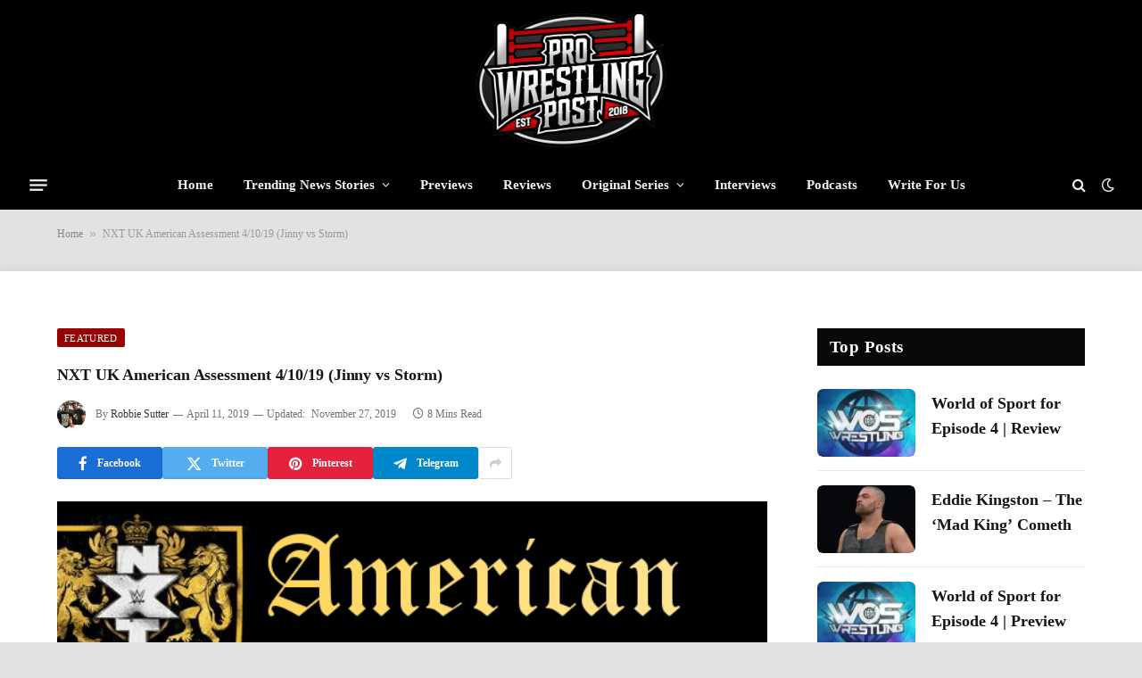

--- FILE ---
content_type: text/html; charset=UTF-8
request_url: https://prowrestlingpost.com/nxt-uk-american-assessment-4-10-19-jinny-vs-storm/
body_size: 24475
content:
<!DOCTYPE html>

<html lang="en-US" prefix="og: https://ogp.me/ns#" class="s-light site-s-light">

<head>

	<meta charset="UTF-8">
	<meta name="viewport" content="width=device-width, initial-scale=1">
	<link rel="dns-prefetch" href="//secure.gravatar.com">
<!-- Google tag (gtag.js) consent mode dataLayer added by Site Kit -->
<script type="text/javascript" id="google_gtagjs-js-consent-mode-data-layer">
/* <![CDATA[ */
window.dataLayer = window.dataLayer || [];function gtag(){dataLayer.push(arguments);}
gtag('consent', 'default', {"ad_personalization":"denied","ad_storage":"denied","ad_user_data":"denied","analytics_storage":"denied","functionality_storage":"denied","security_storage":"denied","personalization_storage":"denied","region":["AT","BE","BG","CH","CY","CZ","DE","DK","EE","ES","FI","FR","GB","GR","HR","HU","IE","IS","IT","LI","LT","LU","LV","MT","NL","NO","PL","PT","RO","SE","SI","SK"],"wait_for_update":500});
window._googlesitekitConsentCategoryMap = {"statistics":["analytics_storage"],"marketing":["ad_storage","ad_user_data","ad_personalization"],"functional":["functionality_storage","security_storage"],"preferences":["personalization_storage"]};
window._googlesitekitConsents = {"ad_personalization":"denied","ad_storage":"denied","ad_user_data":"denied","analytics_storage":"denied","functionality_storage":"denied","security_storage":"denied","personalization_storage":"denied","region":["AT","BE","BG","CH","CY","CZ","DE","DK","EE","ES","FI","FR","GB","GR","HR","HU","IE","IS","IT","LI","LT","LU","LV","MT","NL","NO","PL","PT","RO","SE","SI","SK"],"wait_for_update":500};
/* ]]> */
</script>
<!-- End Google tag (gtag.js) consent mode dataLayer added by Site Kit -->

<!-- Search Engine Optimization by Rank Math - https://rankmath.com/ -->
<title>NXT UK American Assessment 4/10/19 (Jinny vs Storm)</title><link rel="preload" href="https://prowrestlingpost.com/wp-content/uploads/2024/12/logo-test.png" as="image" fetchpriority="high"><link rel="preload" href="https://prowrestlingpost.com/wp-content/uploads/2019/02/NXTUKBanner.png" as="image" imagesizes="(max-width: 860px) 100vw, 860px" fetchpriority="high"><link rel="preload" href="https://prowrestlingpost.com/wp-content/themes/smart-mag/css/icons/fonts/ts-icons.woff2?v3.1" as="font" crossorigin="" fetchpriority="high"><link rel="preload" href="https://prowrestlingpost.com/wp-content/themes/smart-mag/css/icons/fonts/ts-icons.woff2?v3.2" as="font" crossorigin="" fetchpriority="high"><style id="perfmatters-used-css">@-webkit-keyframes a{to{-webkit-transform:rotate(1turn);transform:rotate(1turn);}}@keyframes a{to{-webkit-transform:rotate(1turn);transform:rotate(1turn);}}@-webkit-keyframes b{0%{background-position:0 0;}to{background-position:30px 0;}}@keyframes b{0%{background-position:0 0;}to{background-position:30px 0;}}button::-moz-focus-inner{padding:0;border:0;}@keyframes rotateplane{0%{transform:perspective(120px) rotateX(0deg) rotateY(0deg);}50%{transform:perspective(120px) rotateX(-180.1deg) rotateY(0deg);}100%{transform:perspective(120px) rotateX(-180deg) rotateY(-179.9deg);}}</style><link rel="preload" as="font" href="https://prowrestlingpost.com/wp-content/themes/smart-mag/css/icons/fonts/ts-icons.woff2?v3.2" type="font/woff2" crossorigin="anonymous">
<meta name="description" content="NXT UK American Assessment 4/10/19 (Jinny vs Storm)">
<meta name="robots" content="follow, index, max-snippet:-1, max-video-preview:-1, max-image-preview:large">
<link rel="canonical" href="https://prowrestlingpost.com/nxt-uk-american-assessment-4-10-19-jinny-vs-storm/">
<meta property="og:locale" content="en_US">
<meta property="og:type" content="article">
<meta property="og:title" content="NXT UK American Assessment 4/10/19 (Jinny vs Storm)">
<meta property="og:description" content="NXT UK American Assessment 4/10/19 (Jinny vs Storm)">
<meta property="og:url" content="https://prowrestlingpost.com/nxt-uk-american-assessment-4-10-19-jinny-vs-storm/">
<meta property="og:site_name" content="ProWrestlingPost.com">
<meta property="article:publisher" content="https://www.facebook.com/ProWrestlingPST/?ref=br_rs">
<meta property="article:tag" content="Jack Starz">
<meta property="article:tag" content="Jinny">
<meta property="article:tag" content="Joseph Connors">
<meta property="article:tag" content="Kassius Ohno">
<meta property="article:tag" content="Killer Kelly">
<meta property="article:tag" content="NXT Uk">
<meta property="article:tag" content="Piper Niven">
<meta property="article:tag" content="Toni Storm">
<meta property="article:tag" content="Travis Banks">
<meta property="article:tag" content="WWE">
<meta property="article:section" content="Featured">
<meta property="og:updated_time" content="2019-11-27T15:48:37-05:00">
<meta property="og:image" content="https://prowrestlingpost.com/wp-content/uploads/2019/02/NXTUKBanner.png">
<meta property="og:image:secure_url" content="https://prowrestlingpost.com/wp-content/uploads/2019/02/NXTUKBanner.png">
<meta property="og:image:width" content="696">
<meta property="og:image:height" content="400">
<meta property="og:image:alt" content="NXT UK American Assessment">
<meta property="og:image:type" content="image/png">
<meta property="article:published_time" content="2019-04-11T06:30:03-04:00">
<meta property="article:modified_time" content="2019-11-27T15:48:37-05:00">
<meta name="twitter:card" content="summary_large_image">
<meta name="twitter:title" content="NXT UK American Assessment 4/10/19 (Jinny vs Storm)">
<meta name="twitter:description" content="NXT UK American Assessment 4/10/19 (Jinny vs Storm)">
<meta name="twitter:site" content="@ProWrestlingPST">
<meta name="twitter:creator" content="@KHsNotebook">
<meta name="twitter:image" content="https://prowrestlingpost.com/wp-content/uploads/2019/02/NXTUKBanner.png">
<meta name="twitter:label1" content="Written by">
<meta name="twitter:data1" content="Robbie Sutter">
<meta name="twitter:label2" content="Time to read">
<meta name="twitter:data2" content="7 minutes">
<script type="application/ld+json" class="rank-math-schema">{"@context":"https://schema.org","@graph":[{"@type":["NewsMediaOrganization","Organization"],"@id":"https://prowrestlingpost.com/#organization","name":"Pro Wrestling Post","url":"https://prowrestlingpost.com","sameAs":["https://www.facebook.com/ProWrestlingPST/?ref=br_rs","https://twitter.com/ProWrestlingPST"],"logo":{"@type":"ImageObject","@id":"https://prowrestlingpost.com/#logo","url":"https://prowrestlingpost.com/wp-content/uploads/2020/06/pwp-final-2.png","contentUrl":"https://prowrestlingpost.com/wp-content/uploads/2020/06/pwp-final-2.png","caption":"Pro Wrestling Post","inLanguage":"en-US","width":"1924","height":"908"}},{"@type":"WebSite","@id":"https://prowrestlingpost.com/#website","url":"https://prowrestlingpost.com","name":"Pro Wrestling Post","publisher":{"@id":"https://prowrestlingpost.com/#organization"},"inLanguage":"en-US"},{"@type":"ImageObject","@id":"https://prowrestlingpost.com/wp-content/uploads/2019/02/NXTUKBanner.png","url":"https://prowrestlingpost.com/wp-content/uploads/2019/02/NXTUKBanner.png","width":"696","height":"400","caption":"NXT UK American Assessment","inLanguage":"en-US"},{"@type":"BreadcrumbList","@id":"https://prowrestlingpost.com/nxt-uk-american-assessment-4-10-19-jinny-vs-storm/#breadcrumb","itemListElement":[{"@type":"ListItem","position":"1","item":{"@id":"https://prowrestlingpost.com","name":"Home"}},{"@type":"ListItem","position":"2","item":{"@id":"https://prowrestlingpost.com/nxt-uk-american-assessment-4-10-19-jinny-vs-storm/","name":"NXT UK American Assessment 4/10/19 (Jinny vs Storm)"}}]},{"@type":"WebPage","@id":"https://prowrestlingpost.com/nxt-uk-american-assessment-4-10-19-jinny-vs-storm/#webpage","url":"https://prowrestlingpost.com/nxt-uk-american-assessment-4-10-19-jinny-vs-storm/","name":"NXT UK American Assessment 4/10/19 (Jinny vs Storm)","datePublished":"2019-04-11T06:30:03-04:00","dateModified":"2019-11-27T15:48:37-05:00","isPartOf":{"@id":"https://prowrestlingpost.com/#website"},"primaryImageOfPage":{"@id":"https://prowrestlingpost.com/wp-content/uploads/2019/02/NXTUKBanner.png"},"inLanguage":"en-US","breadcrumb":{"@id":"https://prowrestlingpost.com/nxt-uk-american-assessment-4-10-19-jinny-vs-storm/#breadcrumb"}},{"@type":"Person","@id":"https://prowrestlingpost.com/author/robbie-sutter/","name":"Robbie Sutter","url":"https://prowrestlingpost.com/author/robbie-sutter/","image":{"@type":"ImageObject","@id":"https://secure.gravatar.com/avatar/07a3c458d083fa8afc81684045da9f783b78b0d7f76c399ba392bcd035e0f5ac?s=96&amp;r=g","url":"https://secure.gravatar.com/avatar/07a3c458d083fa8afc81684045da9f783b78b0d7f76c399ba392bcd035e0f5ac?s=96&amp;r=g","caption":"Robbie Sutter","inLanguage":"en-US"},"sameAs":["http://thenfnotebook.tumblr.com","https://twitter.com/https://twitter.com/KHsNotebook"],"worksFor":{"@id":"https://prowrestlingpost.com/#organization"}},{"@type":"BlogPosting","headline":"NXT UK American Assessment 4/10/19 (Jinny vs Storm)","keywords":"NXT UK","datePublished":"2019-04-11T06:30:03-04:00","dateModified":"2019-11-27T15:48:37-05:00","author":{"@id":"https://prowrestlingpost.com/author/robbie-sutter/","name":"Robbie Sutter"},"publisher":{"@id":"https://prowrestlingpost.com/#organization"},"description":"NXT UK American Assessment 4/10/19 (Jinny vs Storm)","name":"NXT UK American Assessment 4/10/19 (Jinny vs Storm)","@id":"https://prowrestlingpost.com/nxt-uk-american-assessment-4-10-19-jinny-vs-storm/#richSnippet","isPartOf":{"@id":"https://prowrestlingpost.com/nxt-uk-american-assessment-4-10-19-jinny-vs-storm/#webpage"},"image":{"@id":"https://prowrestlingpost.com/wp-content/uploads/2019/02/NXTUKBanner.png"},"inLanguage":"en-US","mainEntityOfPage":{"@id":"https://prowrestlingpost.com/nxt-uk-american-assessment-4-10-19-jinny-vs-storm/#webpage"}}]}</script>
<!-- /Rank Math WordPress SEO plugin -->

<link rel="dns-prefetch" href="//scripts.scriptwrapper.com">
<link rel="dns-prefetch" href="//www.googletagmanager.com">
<link rel="dns-prefetch" href="//stats.wp.com">
<link rel="dns-prefetch" href="//fonts.googleapis.com">
<link rel="alternate" type="application/rss+xml" title="ProWrestlingPost.com » Feed" href="https://prowrestlingpost.com/feed/">
<link rel="alternate" type="application/rss+xml" title="ProWrestlingPost.com » Comments Feed" href="https://prowrestlingpost.com/comments/feed/">
<link rel="alternate" title="oEmbed (JSON)" type="application/json+oembed" href="https://prowrestlingpost.com/wp-json/oembed/1.0/embed?url=https%3A%2F%2Fprowrestlingpost.com%2Fnxt-uk-american-assessment-4-10-19-jinny-vs-storm%2F">
<link rel="alternate" title="oEmbed (XML)" type="text/xml+oembed" href="https://prowrestlingpost.com/wp-json/oembed/1.0/embed?url=https%3A%2F%2Fprowrestlingpost.com%2Fnxt-uk-american-assessment-4-10-19-jinny-vs-storm%2F&format=xml">
<link rel="alternate" type="application/rss+xml" title="ProWrestlingPost.com » Stories Feed" href="https://prowrestlingpost.com/web-stories/feed/"><style id="wp-img-auto-sizes-contain-inline-css" type="text/css">
img:is([sizes=auto i],[sizes^="auto," i]){contain-intrinsic-size:3000px 1500px}
/*# sourceURL=wp-img-auto-sizes-contain-inline-css */
</style>
<link rel="stylesheet" id="wp-block-library-css" href="https://prowrestlingpost.com/wp-includes/css/dist/block-library/style.min.css?ver=6.9" type="text/css" media="all">
<style id="classic-theme-styles-inline-css" type="text/css">
/*! This file is auto-generated */
.wp-block-button__link{color:#fff;background-color:#32373c;border-radius:9999px;box-shadow:none;text-decoration:none;padding:calc(.667em + 2px) calc(1.333em + 2px);font-size:1.125em}.wp-block-file__button{background:#32373c;color:#fff;text-decoration:none}
/*# sourceURL=/wp-includes/css/classic-themes.min.css */
</style>
<link rel="stylesheet" id="mediaelement-css" type="text/css" media="all" data-pmdelayedstyle="https://prowrestlingpost.com/wp-includes/js/mediaelement/mediaelementplayer-legacy.min.css?ver=4.2.17">
<link rel="stylesheet" id="wp-mediaelement-css" type="text/css" media="all" data-pmdelayedstyle="https://prowrestlingpost.com/wp-includes/js/mediaelement/wp-mediaelement.min.css?ver=6.9">
<style id="jetpack-sharing-buttons-style-inline-css" type="text/css">
.jetpack-sharing-buttons__services-list{display:flex;flex-direction:row;flex-wrap:wrap;gap:0;list-style-type:none;margin:5px;padding:0}.jetpack-sharing-buttons__services-list.has-small-icon-size{font-size:12px}.jetpack-sharing-buttons__services-list.has-normal-icon-size{font-size:16px}.jetpack-sharing-buttons__services-list.has-large-icon-size{font-size:24px}.jetpack-sharing-buttons__services-list.has-huge-icon-size{font-size:36px}@media print{.jetpack-sharing-buttons__services-list{display:none!important}}.editor-styles-wrapper .wp-block-jetpack-sharing-buttons{gap:0;padding-inline-start:0}ul.jetpack-sharing-buttons__services-list.has-background{padding:1.25em 2.375em}
/*# sourceURL=https://prowrestlingpost.com/wp-content/plugins/jetpack/_inc/blocks/sharing-buttons/view.css */
</style>
<style id="global-styles-inline-css" type="text/css">
:root{--wp--preset--aspect-ratio--square: 1;--wp--preset--aspect-ratio--4-3: 4/3;--wp--preset--aspect-ratio--3-4: 3/4;--wp--preset--aspect-ratio--3-2: 3/2;--wp--preset--aspect-ratio--2-3: 2/3;--wp--preset--aspect-ratio--16-9: 16/9;--wp--preset--aspect-ratio--9-16: 9/16;--wp--preset--color--black: #000000;--wp--preset--color--cyan-bluish-gray: #abb8c3;--wp--preset--color--white: #ffffff;--wp--preset--color--pale-pink: #f78da7;--wp--preset--color--vivid-red: #cf2e2e;--wp--preset--color--luminous-vivid-orange: #ff6900;--wp--preset--color--luminous-vivid-amber: #fcb900;--wp--preset--color--light-green-cyan: #7bdcb5;--wp--preset--color--vivid-green-cyan: #00d084;--wp--preset--color--pale-cyan-blue: #8ed1fc;--wp--preset--color--vivid-cyan-blue: #0693e3;--wp--preset--color--vivid-purple: #9b51e0;--wp--preset--gradient--vivid-cyan-blue-to-vivid-purple: linear-gradient(135deg,rgb(6,147,227) 0%,rgb(155,81,224) 100%);--wp--preset--gradient--light-green-cyan-to-vivid-green-cyan: linear-gradient(135deg,rgb(122,220,180) 0%,rgb(0,208,130) 100%);--wp--preset--gradient--luminous-vivid-amber-to-luminous-vivid-orange: linear-gradient(135deg,rgb(252,185,0) 0%,rgb(255,105,0) 100%);--wp--preset--gradient--luminous-vivid-orange-to-vivid-red: linear-gradient(135deg,rgb(255,105,0) 0%,rgb(207,46,46) 100%);--wp--preset--gradient--very-light-gray-to-cyan-bluish-gray: linear-gradient(135deg,rgb(238,238,238) 0%,rgb(169,184,195) 100%);--wp--preset--gradient--cool-to-warm-spectrum: linear-gradient(135deg,rgb(74,234,220) 0%,rgb(151,120,209) 20%,rgb(207,42,186) 40%,rgb(238,44,130) 60%,rgb(251,105,98) 80%,rgb(254,248,76) 100%);--wp--preset--gradient--blush-light-purple: linear-gradient(135deg,rgb(255,206,236) 0%,rgb(152,150,240) 100%);--wp--preset--gradient--blush-bordeaux: linear-gradient(135deg,rgb(254,205,165) 0%,rgb(254,45,45) 50%,rgb(107,0,62) 100%);--wp--preset--gradient--luminous-dusk: linear-gradient(135deg,rgb(255,203,112) 0%,rgb(199,81,192) 50%,rgb(65,88,208) 100%);--wp--preset--gradient--pale-ocean: linear-gradient(135deg,rgb(255,245,203) 0%,rgb(182,227,212) 50%,rgb(51,167,181) 100%);--wp--preset--gradient--electric-grass: linear-gradient(135deg,rgb(202,248,128) 0%,rgb(113,206,126) 100%);--wp--preset--gradient--midnight: linear-gradient(135deg,rgb(2,3,129) 0%,rgb(40,116,252) 100%);--wp--preset--font-size--small: 13px;--wp--preset--font-size--medium: 20px;--wp--preset--font-size--large: 36px;--wp--preset--font-size--x-large: 42px;--wp--preset--spacing--20: 0.44rem;--wp--preset--spacing--30: 0.67rem;--wp--preset--spacing--40: 1rem;--wp--preset--spacing--50: 1.5rem;--wp--preset--spacing--60: 2.25rem;--wp--preset--spacing--70: 3.38rem;--wp--preset--spacing--80: 5.06rem;--wp--preset--shadow--natural: 6px 6px 9px rgba(0, 0, 0, 0.2);--wp--preset--shadow--deep: 12px 12px 50px rgba(0, 0, 0, 0.4);--wp--preset--shadow--sharp: 6px 6px 0px rgba(0, 0, 0, 0.2);--wp--preset--shadow--outlined: 6px 6px 0px -3px rgb(255, 255, 255), 6px 6px rgb(0, 0, 0);--wp--preset--shadow--crisp: 6px 6px 0px rgb(0, 0, 0);}:where(.is-layout-flex){gap: 0.5em;}:where(.is-layout-grid){gap: 0.5em;}body .is-layout-flex{display: flex;}.is-layout-flex{flex-wrap: wrap;align-items: center;}.is-layout-flex > :is(*, div){margin: 0;}body .is-layout-grid{display: grid;}.is-layout-grid > :is(*, div){margin: 0;}:where(.wp-block-columns.is-layout-flex){gap: 2em;}:where(.wp-block-columns.is-layout-grid){gap: 2em;}:where(.wp-block-post-template.is-layout-flex){gap: 1.25em;}:where(.wp-block-post-template.is-layout-grid){gap: 1.25em;}.has-black-color{color: var(--wp--preset--color--black) !important;}.has-cyan-bluish-gray-color{color: var(--wp--preset--color--cyan-bluish-gray) !important;}.has-white-color{color: var(--wp--preset--color--white) !important;}.has-pale-pink-color{color: var(--wp--preset--color--pale-pink) !important;}.has-vivid-red-color{color: var(--wp--preset--color--vivid-red) !important;}.has-luminous-vivid-orange-color{color: var(--wp--preset--color--luminous-vivid-orange) !important;}.has-luminous-vivid-amber-color{color: var(--wp--preset--color--luminous-vivid-amber) !important;}.has-light-green-cyan-color{color: var(--wp--preset--color--light-green-cyan) !important;}.has-vivid-green-cyan-color{color: var(--wp--preset--color--vivid-green-cyan) !important;}.has-pale-cyan-blue-color{color: var(--wp--preset--color--pale-cyan-blue) !important;}.has-vivid-cyan-blue-color{color: var(--wp--preset--color--vivid-cyan-blue) !important;}.has-vivid-purple-color{color: var(--wp--preset--color--vivid-purple) !important;}.has-black-background-color{background-color: var(--wp--preset--color--black) !important;}.has-cyan-bluish-gray-background-color{background-color: var(--wp--preset--color--cyan-bluish-gray) !important;}.has-white-background-color{background-color: var(--wp--preset--color--white) !important;}.has-pale-pink-background-color{background-color: var(--wp--preset--color--pale-pink) !important;}.has-vivid-red-background-color{background-color: var(--wp--preset--color--vivid-red) !important;}.has-luminous-vivid-orange-background-color{background-color: var(--wp--preset--color--luminous-vivid-orange) !important;}.has-luminous-vivid-amber-background-color{background-color: var(--wp--preset--color--luminous-vivid-amber) !important;}.has-light-green-cyan-background-color{background-color: var(--wp--preset--color--light-green-cyan) !important;}.has-vivid-green-cyan-background-color{background-color: var(--wp--preset--color--vivid-green-cyan) !important;}.has-pale-cyan-blue-background-color{background-color: var(--wp--preset--color--pale-cyan-blue) !important;}.has-vivid-cyan-blue-background-color{background-color: var(--wp--preset--color--vivid-cyan-blue) !important;}.has-vivid-purple-background-color{background-color: var(--wp--preset--color--vivid-purple) !important;}.has-black-border-color{border-color: var(--wp--preset--color--black) !important;}.has-cyan-bluish-gray-border-color{border-color: var(--wp--preset--color--cyan-bluish-gray) !important;}.has-white-border-color{border-color: var(--wp--preset--color--white) !important;}.has-pale-pink-border-color{border-color: var(--wp--preset--color--pale-pink) !important;}.has-vivid-red-border-color{border-color: var(--wp--preset--color--vivid-red) !important;}.has-luminous-vivid-orange-border-color{border-color: var(--wp--preset--color--luminous-vivid-orange) !important;}.has-luminous-vivid-amber-border-color{border-color: var(--wp--preset--color--luminous-vivid-amber) !important;}.has-light-green-cyan-border-color{border-color: var(--wp--preset--color--light-green-cyan) !important;}.has-vivid-green-cyan-border-color{border-color: var(--wp--preset--color--vivid-green-cyan) !important;}.has-pale-cyan-blue-border-color{border-color: var(--wp--preset--color--pale-cyan-blue) !important;}.has-vivid-cyan-blue-border-color{border-color: var(--wp--preset--color--vivid-cyan-blue) !important;}.has-vivid-purple-border-color{border-color: var(--wp--preset--color--vivid-purple) !important;}.has-vivid-cyan-blue-to-vivid-purple-gradient-background{background: var(--wp--preset--gradient--vivid-cyan-blue-to-vivid-purple) !important;}.has-light-green-cyan-to-vivid-green-cyan-gradient-background{background: var(--wp--preset--gradient--light-green-cyan-to-vivid-green-cyan) !important;}.has-luminous-vivid-amber-to-luminous-vivid-orange-gradient-background{background: var(--wp--preset--gradient--luminous-vivid-amber-to-luminous-vivid-orange) !important;}.has-luminous-vivid-orange-to-vivid-red-gradient-background{background: var(--wp--preset--gradient--luminous-vivid-orange-to-vivid-red) !important;}.has-very-light-gray-to-cyan-bluish-gray-gradient-background{background: var(--wp--preset--gradient--very-light-gray-to-cyan-bluish-gray) !important;}.has-cool-to-warm-spectrum-gradient-background{background: var(--wp--preset--gradient--cool-to-warm-spectrum) !important;}.has-blush-light-purple-gradient-background{background: var(--wp--preset--gradient--blush-light-purple) !important;}.has-blush-bordeaux-gradient-background{background: var(--wp--preset--gradient--blush-bordeaux) !important;}.has-luminous-dusk-gradient-background{background: var(--wp--preset--gradient--luminous-dusk) !important;}.has-pale-ocean-gradient-background{background: var(--wp--preset--gradient--pale-ocean) !important;}.has-electric-grass-gradient-background{background: var(--wp--preset--gradient--electric-grass) !important;}.has-midnight-gradient-background{background: var(--wp--preset--gradient--midnight) !important;}.has-small-font-size{font-size: var(--wp--preset--font-size--small) !important;}.has-medium-font-size{font-size: var(--wp--preset--font-size--medium) !important;}.has-large-font-size{font-size: var(--wp--preset--font-size--large) !important;}.has-x-large-font-size{font-size: var(--wp--preset--font-size--x-large) !important;}
:where(.wp-block-post-template.is-layout-flex){gap: 1.25em;}:where(.wp-block-post-template.is-layout-grid){gap: 1.25em;}
:where(.wp-block-term-template.is-layout-flex){gap: 1.25em;}:where(.wp-block-term-template.is-layout-grid){gap: 1.25em;}
:where(.wp-block-columns.is-layout-flex){gap: 2em;}:where(.wp-block-columns.is-layout-grid){gap: 2em;}
:root :where(.wp-block-pullquote){font-size: 1.5em;line-height: 1.6;}
/*# sourceURL=global-styles-inline-css */
</style>
<link rel="stylesheet" id="smartmag-core-css" href="https://prowrestlingpost.com/wp-content/cache/perfmatters/prowrestlingpost.com/minify/d9741a24875b.style.min.css?ver=10.2.1" type="text/css" media="all">
<style id="smartmag-core-inline-css" type="text/css">
:root { --c-main: #970205;
--c-main-rgb: 151,2,5;
--text-font: "Source Sans 3", system-ui, -apple-system, "Segoe UI", Arial, sans-serif;
--body-font: "Source Sans 3", system-ui, -apple-system, "Segoe UI", Arial, sans-serif;
--ui-font: "Source Serif 4", Georgia, serif;
--title-font: "Source Serif 4", Georgia, serif;
--h-font: "Source Serif 4", Georgia, serif;
--title-size-xs: 18px;
--title-size-s: 16px;
--title-size-n: 16px;
--title-size-m: 16px;
--title-size-l: 18px;
--title-size-xl: 0px;
--main-width: 1310px;
--excerpt-size: 13px;
--post-content-gaps: 1.4em; }
.s-light body { background-color: #e2e2e2; }
.post-title:not(._) { font-size: 18px; line-height: 1.6; }
:root { --wrap-padding: 120px; }
:root { --sidebar-width: 300px; }
.ts-row, .has-el-gap { --sidebar-c-width: calc(var(--sidebar-width) + var(--grid-gutter-h) + var(--sidebar-c-pad)); }
.smart-head-main .smart-head-mid { --head-h: 180px; background-color: #000000; border-top-color: #dd3333; }
.s-dark .smart-head-main .smart-head-bot,
.smart-head-main .s-dark.smart-head-bot { background-color: #000000; }
.smart-head-main .smart-head-bot { border-top-width: 0px; }
.smart-head-mobile .smart-head-mid { background-color: #ffffff; }
.s-dark .off-canvas, .off-canvas.s-dark { background-color: #0f0007; }
.navigation-small .menu > li > a { font-weight: 500; }
.s-dark .navigation-small { --c-nav-hov: #ffffff; }
.s-dark .smart-head-main .spc-social,
.smart-head-main .s-dark .spc-social { --c-spc-social: rgba(255,255,255,0.8); --c-spc-social-hov: #ffffff; }
.smart-head-main .offcanvas-toggle { transform: scale(0.75); }
.smart-head .ts-button1:not(._) { color: #f80759; }
.smart-head .ts-button1 { background-color: #ffffff; }
.post-meta .meta-item, .post-meta .text-in { font-size: 11px; }
.post-meta .post-author > a { color: #353535; }
.s-dark .post-meta .post-author > a { color: #e0e0e0; }
.post-meta .post-cat > a { color: #353535; }
.s-dark .post-meta .post-cat > a { color: #e0e0e0; }
.l-post { --media-radius: 6px; }
.cat-labels .category { line-height: 1.85; border-radius: 2px; padding-top: 1px; }
.block-head-b .heading { font-size: 23px; text-transform: initial; }
.block-head-g .heading { font-size: 19px; font-weight: 600; text-transform: initial; }
.block-head-i .heading { font-size: 22px; font-weight: bold; text-transform: initial; letter-spacing: -0.01em; }
.block-head-i { --line-weight: 5px; }
.loop-grid-base .post-title { font-size: 19px; }
.has-nums-a .l-post .post-title:before,
.has-nums-b .l-post .content:before { font-size: 30px; font-weight: normal; line-height: 2; }
.has-nums:not(.has-nums-c) { --num-color: var(--c-main); }
.has-nums-a .l-post .post-title:before,
.has-nums-b .l-post .content:before { content: counter(ts-loop) "/"; }
.post-meta-single .meta-item, .post-meta-single .text-in { font-size: 12px; }
.entry-content { font-size: 18px; font-weight: normal; line-height: 1.6; }
.post-content h1, .post-content h2, .post-content h3, .post-content h4, .post-content h5, .post-content h6 { line-height: 1.6; letter-spacing: 0em; text-transform: initial; }
.entry-content p { --post-content-gaps: 1.3em; }
.post-share-b:not(.is-not-global) { --service-height: 36px; --service-width: 118px; --service-min-width: initial; }
.post-share-b:not(.is-not-global) .show-more { width: 38px; min-width: 38px; }
.post-share-b:not(.is-not-global) { --service-b-radius: 3px; }
.post-share-b:not(.is-not-global) .service .label { font-size: 12px; }
.site-s-light .s-head-modern .sub-title { color: #4f4f4f; }
.site-s-light .s-head-modern-a .post-meta { --c-post-meta: #727272; }
@media (min-width: 941px) and (max-width: 1200px) { .ts-row, .has-el-gap { --sidebar-c-width: calc(var(--sidebar-width) + var(--grid-gutter-h) + var(--sidebar-c-pad)); } }
@media (min-width: 768px) and (max-width: 940px) { .post-title:not(._) { font-size: 18px; line-height: 1.6; }
.ts-contain, .main { padding-left: 35px; padding-right: 35px; }
.layout-boxed-inner { --wrap-padding: 35px; }
:root { --wrap-padding: 35px; }
.has-nums-a .l-post .post-title:before,
.has-nums-b .l-post .content:before { line-height: 2; }
.entry-content { font-size: 18px; line-height: 1.6; }
.post-content h1, .post-content h2, .post-content h3, .post-content h4, .post-content h5, .post-content h6 { line-height: 1.6; letter-spacing: 0.01em; } }
@media (max-width: 767px) { .post-title:not(._) { font-size: 18px; line-height: 1.6; }
.ts-contain, .main { padding-left: 25px; padding-right: 25px; }
.layout-boxed-inner { --wrap-padding: 25px; }
:root { --wrap-padding: 25px; }
.entry-content { font-size: 18px; line-height: 1.6; }
.post-content h1, .post-content h2, .post-content h3, .post-content h4, .post-content h5, .post-content h6 { line-height: 1.6; letter-spacing: 0em; } }
@media (min-width: 940px) and (max-width: 1300px) { :root { --wrap-padding: min(120px, 5vw); } }


/*# sourceURL=smartmag-core-inline-css */
</style>
<link rel="stylesheet" id="smartmag-magnific-popup-css" type="text/css" media="all" data-pmdelayedstyle="https://prowrestlingpost.com/wp-content/cache/perfmatters/prowrestlingpost.com/minify/1c440c7e2aa4.lightbox.min.css?ver=10.2.1">
<link rel="stylesheet" id="smartmag-icons-css" href="https://prowrestlingpost.com/wp-content/cache/perfmatters/prowrestlingpost.com/minify/f78f2e7392fd.icons.min.css?ver=10.2.1" type="text/css" media="all">
<link rel="stylesheet" id="smart-mag-child-css" type="text/css" media="all" data-pmdelayedstyle="https://prowrestlingpost.com/wp-content/cache/perfmatters/prowrestlingpost.com/minify/09a7e97e6f49.style.min.css?ver=1.0">
<style type="text/css">@font-face {font-family:Source Sans 3;font-style:normal;font-weight:400;src:url(/cf-fonts/s/source-sans-3/5.0.18/greek/400/normal.woff2);unicode-range:U+0370-03FF;font-display:swap;}@font-face {font-family:Source Sans 3;font-style:normal;font-weight:400;src:url(/cf-fonts/s/source-sans-3/5.0.18/greek-ext/400/normal.woff2);unicode-range:U+1F00-1FFF;font-display:swap;}@font-face {font-family:Source Sans 3;font-style:normal;font-weight:400;src:url(/cf-fonts/s/source-sans-3/5.0.18/latin-ext/400/normal.woff2);unicode-range:U+0100-02AF,U+0304,U+0308,U+0329,U+1E00-1E9F,U+1EF2-1EFF,U+2020,U+20A0-20AB,U+20AD-20CF,U+2113,U+2C60-2C7F,U+A720-A7FF;font-display:swap;}@font-face {font-family:Source Sans 3;font-style:normal;font-weight:400;src:url(/cf-fonts/s/source-sans-3/5.0.18/vietnamese/400/normal.woff2);unicode-range:U+0102-0103,U+0110-0111,U+0128-0129,U+0168-0169,U+01A0-01A1,U+01AF-01B0,U+0300-0301,U+0303-0304,U+0308-0309,U+0323,U+0329,U+1EA0-1EF9,U+20AB;font-display:swap;}@font-face {font-family:Source Sans 3;font-style:normal;font-weight:400;src:url(/cf-fonts/s/source-sans-3/5.0.18/cyrillic/400/normal.woff2);unicode-range:U+0301,U+0400-045F,U+0490-0491,U+04B0-04B1,U+2116;font-display:swap;}@font-face {font-family:Source Sans 3;font-style:normal;font-weight:400;src:url(/cf-fonts/s/source-sans-3/5.0.18/cyrillic-ext/400/normal.woff2);unicode-range:U+0460-052F,U+1C80-1C88,U+20B4,U+2DE0-2DFF,U+A640-A69F,U+FE2E-FE2F;font-display:swap;}@font-face {font-family:Source Sans 3;font-style:normal;font-weight:400;src:url(/cf-fonts/s/source-sans-3/5.0.18/latin/400/normal.woff2);unicode-range:U+0000-00FF,U+0131,U+0152-0153,U+02BB-02BC,U+02C6,U+02DA,U+02DC,U+0304,U+0308,U+0329,U+2000-206F,U+2074,U+20AC,U+2122,U+2191,U+2193,U+2212,U+2215,U+FEFF,U+FFFD;font-display:swap;}@font-face {font-family:Source Sans 3;font-style:normal;font-weight:500;src:url(/cf-fonts/s/source-sans-3/5.0.18/cyrillic-ext/500/normal.woff2);unicode-range:U+0460-052F,U+1C80-1C88,U+20B4,U+2DE0-2DFF,U+A640-A69F,U+FE2E-FE2F;font-display:swap;}@font-face {font-family:Source Sans 3;font-style:normal;font-weight:500;src:url(/cf-fonts/s/source-sans-3/5.0.18/cyrillic/500/normal.woff2);unicode-range:U+0301,U+0400-045F,U+0490-0491,U+04B0-04B1,U+2116;font-display:swap;}@font-face {font-family:Source Sans 3;font-style:normal;font-weight:500;src:url(/cf-fonts/s/source-sans-3/5.0.18/vietnamese/500/normal.woff2);unicode-range:U+0102-0103,U+0110-0111,U+0128-0129,U+0168-0169,U+01A0-01A1,U+01AF-01B0,U+0300-0301,U+0303-0304,U+0308-0309,U+0323,U+0329,U+1EA0-1EF9,U+20AB;font-display:swap;}@font-face {font-family:Source Sans 3;font-style:normal;font-weight:500;src:url(/cf-fonts/s/source-sans-3/5.0.18/greek-ext/500/normal.woff2);unicode-range:U+1F00-1FFF;font-display:swap;}@font-face {font-family:Source Sans 3;font-style:normal;font-weight:500;src:url(/cf-fonts/s/source-sans-3/5.0.18/greek/500/normal.woff2);unicode-range:U+0370-03FF;font-display:swap;}@font-face {font-family:Source Sans 3;font-style:normal;font-weight:500;src:url(/cf-fonts/s/source-sans-3/5.0.18/latin/500/normal.woff2);unicode-range:U+0000-00FF,U+0131,U+0152-0153,U+02BB-02BC,U+02C6,U+02DA,U+02DC,U+0304,U+0308,U+0329,U+2000-206F,U+2074,U+20AC,U+2122,U+2191,U+2193,U+2212,U+2215,U+FEFF,U+FFFD;font-display:swap;}@font-face {font-family:Source Sans 3;font-style:normal;font-weight:500;src:url(/cf-fonts/s/source-sans-3/5.0.18/latin-ext/500/normal.woff2);unicode-range:U+0100-02AF,U+0304,U+0308,U+0329,U+1E00-1E9F,U+1EF2-1EFF,U+2020,U+20A0-20AB,U+20AD-20CF,U+2113,U+2C60-2C7F,U+A720-A7FF;font-display:swap;}@font-face {font-family:Source Sans 3;font-style:normal;font-weight:600;src:url(/cf-fonts/s/source-sans-3/5.0.18/greek-ext/600/normal.woff2);unicode-range:U+1F00-1FFF;font-display:swap;}@font-face {font-family:Source Sans 3;font-style:normal;font-weight:600;src:url(/cf-fonts/s/source-sans-3/5.0.18/latin/600/normal.woff2);unicode-range:U+0000-00FF,U+0131,U+0152-0153,U+02BB-02BC,U+02C6,U+02DA,U+02DC,U+0304,U+0308,U+0329,U+2000-206F,U+2074,U+20AC,U+2122,U+2191,U+2193,U+2212,U+2215,U+FEFF,U+FFFD;font-display:swap;}@font-face {font-family:Source Sans 3;font-style:normal;font-weight:600;src:url(/cf-fonts/s/source-sans-3/5.0.18/greek/600/normal.woff2);unicode-range:U+0370-03FF;font-display:swap;}@font-face {font-family:Source Sans 3;font-style:normal;font-weight:600;src:url(/cf-fonts/s/source-sans-3/5.0.18/latin-ext/600/normal.woff2);unicode-range:U+0100-02AF,U+0304,U+0308,U+0329,U+1E00-1E9F,U+1EF2-1EFF,U+2020,U+20A0-20AB,U+20AD-20CF,U+2113,U+2C60-2C7F,U+A720-A7FF;font-display:swap;}@font-face {font-family:Source Sans 3;font-style:normal;font-weight:600;src:url(/cf-fonts/s/source-sans-3/5.0.18/vietnamese/600/normal.woff2);unicode-range:U+0102-0103,U+0110-0111,U+0128-0129,U+0168-0169,U+01A0-01A1,U+01AF-01B0,U+0300-0301,U+0303-0304,U+0308-0309,U+0323,U+0329,U+1EA0-1EF9,U+20AB;font-display:swap;}@font-face {font-family:Source Sans 3;font-style:normal;font-weight:600;src:url(/cf-fonts/s/source-sans-3/5.0.18/cyrillic/600/normal.woff2);unicode-range:U+0301,U+0400-045F,U+0490-0491,U+04B0-04B1,U+2116;font-display:swap;}@font-face {font-family:Source Sans 3;font-style:normal;font-weight:600;src:url(/cf-fonts/s/source-sans-3/5.0.18/cyrillic-ext/600/normal.woff2);unicode-range:U+0460-052F,U+1C80-1C88,U+20B4,U+2DE0-2DFF,U+A640-A69F,U+FE2E-FE2F;font-display:swap;}@font-face {font-family:Source Sans 3;font-style:normal;font-weight:700;src:url(/cf-fonts/s/source-sans-3/5.0.18/greek-ext/700/normal.woff2);unicode-range:U+1F00-1FFF;font-display:swap;}@font-face {font-family:Source Sans 3;font-style:normal;font-weight:700;src:url(/cf-fonts/s/source-sans-3/5.0.18/latin/700/normal.woff2);unicode-range:U+0000-00FF,U+0131,U+0152-0153,U+02BB-02BC,U+02C6,U+02DA,U+02DC,U+0304,U+0308,U+0329,U+2000-206F,U+2074,U+20AC,U+2122,U+2191,U+2193,U+2212,U+2215,U+FEFF,U+FFFD;font-display:swap;}@font-face {font-family:Source Sans 3;font-style:normal;font-weight:700;src:url(/cf-fonts/s/source-sans-3/5.0.18/greek/700/normal.woff2);unicode-range:U+0370-03FF;font-display:swap;}@font-face {font-family:Source Sans 3;font-style:normal;font-weight:700;src:url(/cf-fonts/s/source-sans-3/5.0.18/latin-ext/700/normal.woff2);unicode-range:U+0100-02AF,U+0304,U+0308,U+0329,U+1E00-1E9F,U+1EF2-1EFF,U+2020,U+20A0-20AB,U+20AD-20CF,U+2113,U+2C60-2C7F,U+A720-A7FF;font-display:swap;}@font-face {font-family:Source Sans 3;font-style:normal;font-weight:700;src:url(/cf-fonts/s/source-sans-3/5.0.18/cyrillic-ext/700/normal.woff2);unicode-range:U+0460-052F,U+1C80-1C88,U+20B4,U+2DE0-2DFF,U+A640-A69F,U+FE2E-FE2F;font-display:swap;}@font-face {font-family:Source Sans 3;font-style:normal;font-weight:700;src:url(/cf-fonts/s/source-sans-3/5.0.18/cyrillic/700/normal.woff2);unicode-range:U+0301,U+0400-045F,U+0490-0491,U+04B0-04B1,U+2116;font-display:swap;}@font-face {font-family:Source Sans 3;font-style:normal;font-weight:700;src:url(/cf-fonts/s/source-sans-3/5.0.18/vietnamese/700/normal.woff2);unicode-range:U+0102-0103,U+0110-0111,U+0128-0129,U+0168-0169,U+01A0-01A1,U+01AF-01B0,U+0300-0301,U+0303-0304,U+0308-0309,U+0323,U+0329,U+1EA0-1EF9,U+20AB;font-display:swap;}@font-face {font-family:Source Serif 4;font-style:normal;font-weight:400;src:url(/cf-fonts/s/source-serif-4/5.0.16/greek/400/normal.woff2);unicode-range:U+0370-03FF;font-display:swap;}@font-face {font-family:Source Serif 4;font-style:normal;font-weight:400;src:url(/cf-fonts/s/source-serif-4/5.0.16/latin/400/normal.woff2);unicode-range:U+0000-00FF,U+0131,U+0152-0153,U+02BB-02BC,U+02C6,U+02DA,U+02DC,U+0304,U+0308,U+0329,U+2000-206F,U+2074,U+20AC,U+2122,U+2191,U+2193,U+2212,U+2215,U+FEFF,U+FFFD;font-display:swap;}@font-face {font-family:Source Serif 4;font-style:normal;font-weight:400;src:url(/cf-fonts/s/source-serif-4/5.0.16/vietnamese/400/normal.woff2);unicode-range:U+0102-0103,U+0110-0111,U+0128-0129,U+0168-0169,U+01A0-01A1,U+01AF-01B0,U+0300-0301,U+0303-0304,U+0308-0309,U+0323,U+0329,U+1EA0-1EF9,U+20AB;font-display:swap;}@font-face {font-family:Source Serif 4;font-style:normal;font-weight:400;src:url(/cf-fonts/s/source-serif-4/5.0.16/latin-ext/400/normal.woff2);unicode-range:U+0100-02AF,U+0304,U+0308,U+0329,U+1E00-1E9F,U+1EF2-1EFF,U+2020,U+20A0-20AB,U+20AD-20CF,U+2113,U+2C60-2C7F,U+A720-A7FF;font-display:swap;}@font-face {font-family:Source Serif 4;font-style:normal;font-weight:400;src:url(/cf-fonts/s/source-serif-4/5.0.16/cyrillic/400/normal.woff2);unicode-range:U+0301,U+0400-045F,U+0490-0491,U+04B0-04B1,U+2116;font-display:swap;}@font-face {font-family:Source Serif 4;font-style:normal;font-weight:400;src:url(/cf-fonts/s/source-serif-4/5.0.16/cyrillic-ext/400/normal.woff2);unicode-range:U+0460-052F,U+1C80-1C88,U+20B4,U+2DE0-2DFF,U+A640-A69F,U+FE2E-FE2F;font-display:swap;}@font-face {font-family:Source Serif 4;font-style:normal;font-weight:500;src:url(/cf-fonts/s/source-serif-4/5.0.16/cyrillic/500/normal.woff2);unicode-range:U+0301,U+0400-045F,U+0490-0491,U+04B0-04B1,U+2116;font-display:swap;}@font-face {font-family:Source Serif 4;font-style:normal;font-weight:500;src:url(/cf-fonts/s/source-serif-4/5.0.16/cyrillic-ext/500/normal.woff2);unicode-range:U+0460-052F,U+1C80-1C88,U+20B4,U+2DE0-2DFF,U+A640-A69F,U+FE2E-FE2F;font-display:swap;}@font-face {font-family:Source Serif 4;font-style:normal;font-weight:500;src:url(/cf-fonts/s/source-serif-4/5.0.16/greek/500/normal.woff2);unicode-range:U+0370-03FF;font-display:swap;}@font-face {font-family:Source Serif 4;font-style:normal;font-weight:500;src:url(/cf-fonts/s/source-serif-4/5.0.16/latin-ext/500/normal.woff2);unicode-range:U+0100-02AF,U+0304,U+0308,U+0329,U+1E00-1E9F,U+1EF2-1EFF,U+2020,U+20A0-20AB,U+20AD-20CF,U+2113,U+2C60-2C7F,U+A720-A7FF;font-display:swap;}@font-face {font-family:Source Serif 4;font-style:normal;font-weight:500;src:url(/cf-fonts/s/source-serif-4/5.0.16/vietnamese/500/normal.woff2);unicode-range:U+0102-0103,U+0110-0111,U+0128-0129,U+0168-0169,U+01A0-01A1,U+01AF-01B0,U+0300-0301,U+0303-0304,U+0308-0309,U+0323,U+0329,U+1EA0-1EF9,U+20AB;font-display:swap;}@font-face {font-family:Source Serif 4;font-style:normal;font-weight:500;src:url(/cf-fonts/s/source-serif-4/5.0.16/latin/500/normal.woff2);unicode-range:U+0000-00FF,U+0131,U+0152-0153,U+02BB-02BC,U+02C6,U+02DA,U+02DC,U+0304,U+0308,U+0329,U+2000-206F,U+2074,U+20AC,U+2122,U+2191,U+2193,U+2212,U+2215,U+FEFF,U+FFFD;font-display:swap;}@font-face {font-family:Source Serif 4;font-style:normal;font-weight:600;src:url(/cf-fonts/s/source-serif-4/5.0.16/cyrillic/600/normal.woff2);unicode-range:U+0301,U+0400-045F,U+0490-0491,U+04B0-04B1,U+2116;font-display:swap;}@font-face {font-family:Source Serif 4;font-style:normal;font-weight:600;src:url(/cf-fonts/s/source-serif-4/5.0.16/cyrillic-ext/600/normal.woff2);unicode-range:U+0460-052F,U+1C80-1C88,U+20B4,U+2DE0-2DFF,U+A640-A69F,U+FE2E-FE2F;font-display:swap;}@font-face {font-family:Source Serif 4;font-style:normal;font-weight:600;src:url(/cf-fonts/s/source-serif-4/5.0.16/latin/600/normal.woff2);unicode-range:U+0000-00FF,U+0131,U+0152-0153,U+02BB-02BC,U+02C6,U+02DA,U+02DC,U+0304,U+0308,U+0329,U+2000-206F,U+2074,U+20AC,U+2122,U+2191,U+2193,U+2212,U+2215,U+FEFF,U+FFFD;font-display:swap;}@font-face {font-family:Source Serif 4;font-style:normal;font-weight:600;src:url(/cf-fonts/s/source-serif-4/5.0.16/vietnamese/600/normal.woff2);unicode-range:U+0102-0103,U+0110-0111,U+0128-0129,U+0168-0169,U+01A0-01A1,U+01AF-01B0,U+0300-0301,U+0303-0304,U+0308-0309,U+0323,U+0329,U+1EA0-1EF9,U+20AB;font-display:swap;}@font-face {font-family:Source Serif 4;font-style:normal;font-weight:600;src:url(/cf-fonts/s/source-serif-4/5.0.16/greek/600/normal.woff2);unicode-range:U+0370-03FF;font-display:swap;}@font-face {font-family:Source Serif 4;font-style:normal;font-weight:600;src:url(/cf-fonts/s/source-serif-4/5.0.16/latin-ext/600/normal.woff2);unicode-range:U+0100-02AF,U+0304,U+0308,U+0329,U+1E00-1E9F,U+1EF2-1EFF,U+2020,U+20A0-20AB,U+20AD-20CF,U+2113,U+2C60-2C7F,U+A720-A7FF;font-display:swap;}@font-face {font-family:Source Serif 4;font-style:normal;font-weight:700;src:url(/cf-fonts/s/source-serif-4/5.0.16/latin-ext/700/normal.woff2);unicode-range:U+0100-02AF,U+0304,U+0308,U+0329,U+1E00-1E9F,U+1EF2-1EFF,U+2020,U+20A0-20AB,U+20AD-20CF,U+2113,U+2C60-2C7F,U+A720-A7FF;font-display:swap;}@font-face {font-family:Source Serif 4;font-style:normal;font-weight:700;src:url(/cf-fonts/s/source-serif-4/5.0.16/cyrillic-ext/700/normal.woff2);unicode-range:U+0460-052F,U+1C80-1C88,U+20B4,U+2DE0-2DFF,U+A640-A69F,U+FE2E-FE2F;font-display:swap;}@font-face {font-family:Source Serif 4;font-style:normal;font-weight:700;src:url(/cf-fonts/s/source-serif-4/5.0.16/greek/700/normal.woff2);unicode-range:U+0370-03FF;font-display:swap;}@font-face {font-family:Source Serif 4;font-style:normal;font-weight:700;src:url(/cf-fonts/s/source-serif-4/5.0.16/cyrillic/700/normal.woff2);unicode-range:U+0301,U+0400-045F,U+0490-0491,U+04B0-04B1,U+2116;font-display:swap;}@font-face {font-family:Source Serif 4;font-style:normal;font-weight:700;src:url(/cf-fonts/s/source-serif-4/5.0.16/latin/700/normal.woff2);unicode-range:U+0000-00FF,U+0131,U+0152-0153,U+02BB-02BC,U+02C6,U+02DA,U+02DC,U+0304,U+0308,U+0329,U+2000-206F,U+2074,U+20AC,U+2122,U+2191,U+2193,U+2212,U+2215,U+FEFF,U+FFFD;font-display:swap;}@font-face {font-family:Source Serif 4;font-style:normal;font-weight:700;src:url(/cf-fonts/s/source-serif-4/5.0.16/vietnamese/700/normal.woff2);unicode-range:U+0102-0103,U+0110-0111,U+0128-0129,U+0168-0169,U+01A0-01A1,U+01AF-01B0,U+0300-0301,U+0303-0304,U+0308-0309,U+0323,U+0329,U+1EA0-1EF9,U+20AB;font-display:swap;}</style>
<script type="text/javascript" src="https://prowrestlingpost.com/wp-content/cache/perfmatters/prowrestlingpost.com/minify/70bdd75fbff5.post-views.min.js?ver=1.0.1" id="sphere-post-views-js" defer></script>
<script type="text/javascript" id="sphere-post-views-js-after">
/* <![CDATA[ */
var Sphere_PostViews = {"ajaxUrl":"https:\/\/prowrestlingpost.com\/wp-admin\/admin-ajax.php?sphere_post_views=1","sampling":0,"samplingRate":10,"repeatCountDelay":0,"postID":6781,"token":"6e90673b48"}
//# sourceURL=sphere-post-views-js-after
/* ]]> */
</script>
<script type="text/javascript" async="async" fetchpriority="high" data-noptimize="1" data-cfasync="false" src="https://scripts.scriptwrapper.com/tags/fe8d6a5c-3a39-4a08-8953-985240ee73ec.js" id="mv-script-wrapper-js"></script>

<!-- Google tag (gtag.js) snippet added by Site Kit -->
<!-- Google Analytics snippet added by Site Kit -->
<script type="text/javascript" src="https://www.googletagmanager.com/gtag/js?id=GT-5MC6HRQ" id="google_gtagjs-js" async></script>
<script type="text/javascript" id="google_gtagjs-js-after">
/* <![CDATA[ */
window.dataLayer = window.dataLayer || [];function gtag(){dataLayer.push(arguments);}
gtag("set","linker",{"domains":["prowrestlingpost.com"]});
gtag("js", new Date());
gtag("set", "developer_id.dZTNiMT", true);
gtag("config", "GT-5MC6HRQ", {"googlesitekit_post_date":"20190411","googlesitekit_post_categories":"Featured; Reviews; WWE; WWE UK NXT"});
//# sourceURL=google_gtagjs-js-after
/* ]]> */
</script>
<script type="text/javascript" src="https://prowrestlingpost.com/wp-includes/js/jquery/jquery.min.js?ver=3.7.1" id="jquery-core-js"></script>
<meta name="generator" content="Site Kit by Google 1.170.0">	<style>img#wpstats{display:none}</style>
		
		<script type="pmdelayedscript" data-cfasync="false" data-no-optimize="1" data-no-defer="1" data-no-minify="1">
		var BunyadSchemeKey = 'bunyad-scheme';
		(() => {
			const d = document.documentElement;
			const c = d.classList;
			var scheme = localStorage.getItem(BunyadSchemeKey);
			
			if (scheme) {
				d.dataset.origClass = c;
				scheme === 'dark' ? c.remove('s-light', 'site-s-light') : c.remove('s-dark', 'site-s-dark');
				c.add('site-s-' + scheme, 's-' + scheme);
			}
		})();
		</script>
		<meta name="generator" content="Elementor 3.34.1; features: e_font_icon_svg, additional_custom_breakpoints; settings: css_print_method-external, google_font-enabled, font_display-swap">

<!-- Google Tag Manager snippet added by Site Kit -->
<script type="text/javascript">
/* <![CDATA[ */

			( function( w, d, s, l, i ) {
				w[l] = w[l] || [];
				w[l].push( {'gtm.start': new Date().getTime(), event: 'gtm.js'} );
				var f = d.getElementsByTagName( s )[0],
					j = d.createElement( s ), dl = l != 'dataLayer' ? '&l=' + l : '';
				j.async = true;
				j.src = 'https://www.googletagmanager.com/gtm.js?id=' + i + dl;
				f.parentNode.insertBefore( j, f );
			} )( window, document, 'script', 'dataLayer', 'GTM-P89TFVW' );
			
/* ]]> */
</script>

<!-- End Google Tag Manager snippet added by Site Kit -->
<link rel="icon" href="https://prowrestlingpost.com/wp-content/uploads/2024/12/cropped-logo-test-32x32.png" sizes="32x32">
<link rel="icon" href="https://prowrestlingpost.com/wp-content/uploads/2024/12/cropped-logo-test-192x192.png" sizes="192x192">
<link rel="apple-touch-icon" href="https://prowrestlingpost.com/wp-content/uploads/2024/12/cropped-logo-test-180x180.png">
<meta name="msapplication-TileImage" content="https://prowrestlingpost.com/wp-content/uploads/2024/12/cropped-logo-test-270x270.png">
		<style type="text/css" id="wp-custom-css">
			body, .entry-content p {
  font-size: 18px;
  line-height: 1.6;
}
@media (max-width: 768px) {
  body, .entry-content p {
    font-size: 18px;
    line-height: 1.6;
  }
}

}

}		</style>
		<noscript><style>.perfmatters-lazy[data-src]{display:none !important;}</style></noscript><style>.perfmatters-lazy-youtube{position:relative;width:100%;max-width:100%;height:0;padding-bottom:56.23%;overflow:hidden}.perfmatters-lazy-youtube img{position:absolute;top:0;right:0;bottom:0;left:0;display:block;width:100%;max-width:100%;height:auto;margin:auto;border:none;cursor:pointer;transition:.5s all;-webkit-transition:.5s all;-moz-transition:.5s all}.perfmatters-lazy-youtube img:hover{-webkit-filter:brightness(75%)}.perfmatters-lazy-youtube .play{position:absolute;top:50%;left:50%;right:auto;width:68px;height:48px;margin-left:-34px;margin-top:-24px;background:url(https://prowrestlingpost.com/wp-content/plugins/perfmatters/img/youtube.svg) no-repeat;background-position:center;background-size:cover;pointer-events:none;filter:grayscale(1)}.perfmatters-lazy-youtube:hover .play{filter:grayscale(0)}.perfmatters-lazy-youtube iframe{position:absolute;top:0;left:0;width:100%;height:100%;z-index:99}</style>

</head>

<body class="wp-singular post-template-default single single-post postid-6781 single-format-standard wp-theme-smart-mag wp-child-theme-smart-mag-child metaslider-plugin right-sidebar post-layout-modern post-cat-4 has-lb has-lb-sm ts-img-hov-fade layout-boxed-inner elementor-default elementor-kit-63116 grow-content-body">

		<!-- Google Tag Manager (noscript) snippet added by Site Kit -->
		<noscript>
			<iframe src="https://www.googletagmanager.com/ns.html?id=GTM-P89TFVW" height="0" width="0" style="display:none;visibility:hidden"></iframe>
		</noscript>
		<!-- End Google Tag Manager (noscript) snippet added by Site Kit -->
		

<div class="main-wrap">

	
<div class="off-canvas-backdrop"></div>
<div class="mobile-menu-container off-canvas s-dark" id="off-canvas">

	<div class="off-canvas-head">
		<a href="#" class="close">
			<span class="visuallyhidden">Close Menu</span>
			<i class="tsi tsi-times"></i>
		</a>

		<div class="ts-logo">
					</div>
	</div>

	<div class="off-canvas-content">

					<ul class="mobile-menu"></ul>
		
					<div class="off-canvas-widgets">
				
		<div id="smartmag-block-posts-small-3" class="widget ts-block-widget smartmag-widget-posts-small">		
		<div class="block">
					<section class="block-wrap block-posts-small block-sc mb-none" data-id="1">

			<div class="widget-title block-head block-head-ac block-head-b"><h5 class="heading">What's Hot</h5></div>	
			<div class="block-content">
				
	<div class="loop loop-small loop-small-a loop-sep loop-small-sep grid grid-1 md:grid-1 sm:grid-1 xs:grid-1">

					
<article class="l-post small-post small-a-post m-pos-left">

	
			<div class="media">

		
			<a href="https://prowrestlingpost.com/jon-moxley-and-hiroshi-tanahashi/" class="image-link media-ratio ar-bunyad-thumb" title="Jon Moxley and Hiroshi Tanahashi | The Ace Against The Death Rider"><img width="120" height="83" src="data:image/svg+xml,%3Csvg%20xmlns='http://www.w3.org/2000/svg'%20width='120'%20height='83'%20viewBox='0%200%20120%2083'%3E%3C/svg%3E" class="attachment-medium size-medium wp-post-image perfmatters-lazy" alt="Jon Moxley and Hiroshi Tanahashi" title="Jon Moxley and Hiroshi Tanahashi | The Ace Against The Death Rider" decoding="async" data-src="https://prowrestlingpost.com/wp-content/uploads/2022/06/JonMoxleyHiroshiTanahashi-300x169.jpg" data-srcset="https://prowrestlingpost.com/wp-content/uploads/2022/06/JonMoxleyHiroshiTanahashi-300x169.jpg 300w, https://prowrestlingpost.com/wp-content/uploads/2022/06/JonMoxleyHiroshiTanahashi-150x84.jpg 150w, https://prowrestlingpost.com/wp-content/uploads/2022/06/JonMoxleyHiroshiTanahashi-450x253.jpg 450w, https://prowrestlingpost.com/wp-content/uploads/2022/06/JonMoxleyHiroshiTanahashi-768x432.jpg 768w, https://prowrestlingpost.com/wp-content/uploads/2022/06/JonMoxleyHiroshiTanahashi-1024x576.jpg 1024w, https://prowrestlingpost.com/wp-content/uploads/2022/06/JonMoxleyHiroshiTanahashi-696x392.jpg 696w, https://prowrestlingpost.com/wp-content/uploads/2022/06/JonMoxleyHiroshiTanahashi-1068x601.jpg 1068w, https://prowrestlingpost.com/wp-content/uploads/2022/06/JonMoxleyHiroshiTanahashi-747x420.jpg 747w, https://prowrestlingpost.com/wp-content/uploads/2022/06/JonMoxleyHiroshiTanahashi.jpg 1200w" data-sizes="(max-width: 120px) 100vw, 120px"><noscript><img width="120" height="83" src="https://prowrestlingpost.com/wp-content/uploads/2022/06/JonMoxleyHiroshiTanahashi-300x169.jpg" class="attachment-medium size-medium wp-post-image" alt="Jon Moxley and Hiroshi Tanahashi" sizes="(max-width: 120px) 100vw, 120px" title="Jon Moxley and Hiroshi Tanahashi | The Ace Against The Death Rider" decoding="async" srcset="https://prowrestlingpost.com/wp-content/uploads/2022/06/JonMoxleyHiroshiTanahashi-300x169.jpg 300w, https://prowrestlingpost.com/wp-content/uploads/2022/06/JonMoxleyHiroshiTanahashi-150x84.jpg 150w, https://prowrestlingpost.com/wp-content/uploads/2022/06/JonMoxleyHiroshiTanahashi-450x253.jpg 450w, https://prowrestlingpost.com/wp-content/uploads/2022/06/JonMoxleyHiroshiTanahashi-768x432.jpg 768w, https://prowrestlingpost.com/wp-content/uploads/2022/06/JonMoxleyHiroshiTanahashi-1024x576.jpg 1024w, https://prowrestlingpost.com/wp-content/uploads/2022/06/JonMoxleyHiroshiTanahashi-696x392.jpg 696w, https://prowrestlingpost.com/wp-content/uploads/2022/06/JonMoxleyHiroshiTanahashi-1068x601.jpg 1068w, https://prowrestlingpost.com/wp-content/uploads/2022/06/JonMoxleyHiroshiTanahashi-747x420.jpg 747w, https://prowrestlingpost.com/wp-content/uploads/2022/06/JonMoxleyHiroshiTanahashi.jpg 1200w"></noscript></a>			
			
			
			
		
		</div>
	

	
		<div class="content">

			<div class="post-meta post-meta-a post-meta-left has-below"><h4 class="is-title post-title"><a href="https://prowrestlingpost.com/jon-moxley-and-hiroshi-tanahashi/">Jon Moxley and Hiroshi Tanahashi | The Ace Against The Death Rider</a></h4><div class="post-meta-items meta-below"><span class="meta-item date"><span class="date-link"><time class="post-date" datetime="2026-01-20T08:30:18-05:00">January 20, 2026</time></span></span></div></div>			
			
			
		</div>

	
</article>	
					
<article class="l-post small-post small-a-post m-pos-left">

	
			<div class="media">

		
			<a href="https://prowrestlingpost.com/cm-punk-and-mjf/" class="image-link media-ratio ar-bunyad-thumb" title="CM Punk and MJF | The Best in The World And You Know It"><img width="120" height="83" src="data:image/svg+xml,%3Csvg%20xmlns='http://www.w3.org/2000/svg'%20width='120'%20height='83'%20viewBox='0%200%20120%2083'%3E%3C/svg%3E" class="attachment-medium size-medium wp-post-image perfmatters-lazy" alt="CM Punk and MJF" title="CM Punk and MJF | The Best in The World And You Know It" decoding="async" data-src="https://prowrestlingpost.com/wp-content/uploads/2022/03/punk-300x168.jpg" data-srcset="https://prowrestlingpost.com/wp-content/uploads/2022/03/punk-300x168.jpg 300w, https://prowrestlingpost.com/wp-content/uploads/2022/03/punk-150x84.jpg 150w, https://prowrestlingpost.com/wp-content/uploads/2022/03/punk-450x252.jpg 450w, https://prowrestlingpost.com/wp-content/uploads/2022/03/punk-768x429.jpg 768w, https://prowrestlingpost.com/wp-content/uploads/2022/03/punk-1024x573.jpg 1024w, https://prowrestlingpost.com/wp-content/uploads/2022/03/punk-696x389.jpg 696w, https://prowrestlingpost.com/wp-content/uploads/2022/03/punk-1068x597.jpg 1068w, https://prowrestlingpost.com/wp-content/uploads/2022/03/punk-751x420.jpg 751w, https://prowrestlingpost.com/wp-content/uploads/2022/03/punk.jpg 1200w" data-sizes="(max-width: 120px) 100vw, 120px"><noscript><img width="120" height="83" src="https://prowrestlingpost.com/wp-content/uploads/2022/03/punk-300x168.jpg" class="attachment-medium size-medium wp-post-image" alt="CM Punk and MJF" sizes="(max-width: 120px) 100vw, 120px" title="CM Punk and MJF | The Best in The World And You Know It" decoding="async" srcset="https://prowrestlingpost.com/wp-content/uploads/2022/03/punk-300x168.jpg 300w, https://prowrestlingpost.com/wp-content/uploads/2022/03/punk-150x84.jpg 150w, https://prowrestlingpost.com/wp-content/uploads/2022/03/punk-450x252.jpg 450w, https://prowrestlingpost.com/wp-content/uploads/2022/03/punk-768x429.jpg 768w, https://prowrestlingpost.com/wp-content/uploads/2022/03/punk-1024x573.jpg 1024w, https://prowrestlingpost.com/wp-content/uploads/2022/03/punk-696x389.jpg 696w, https://prowrestlingpost.com/wp-content/uploads/2022/03/punk-1068x597.jpg 1068w, https://prowrestlingpost.com/wp-content/uploads/2022/03/punk-751x420.jpg 751w, https://prowrestlingpost.com/wp-content/uploads/2022/03/punk.jpg 1200w"></noscript></a>			
			
			
			
		
		</div>
	

	
		<div class="content">

			<div class="post-meta post-meta-a post-meta-left has-below"><h4 class="is-title post-title"><a href="https://prowrestlingpost.com/cm-punk-and-mjf/">CM Punk and MJF | The Best in The World And You Know It</a></h4><div class="post-meta-items meta-below"><span class="meta-item date"><span class="date-link"><time class="post-date" datetime="2026-01-19T08:30:53-05:00">January 19, 2026</time></span></span></div></div>			
			
			
		</div>

	
</article>	
					
<article class="l-post small-post small-a-post m-pos-left">

	
			<div class="media">

		
			<a href="https://prowrestlingpost.com/bruno-sammartino-and-ivan-koloff/" class="image-link media-ratio ar-bunyad-thumb" title="Bruno Sammartino and Ivan Koloff – The Night the Garden Fell Silent"><img width="120" height="83" src="data:image/svg+xml,%3Csvg%20xmlns='http://www.w3.org/2000/svg'%20width='120'%20height='83'%20viewBox='0%200%20120%2083'%3E%3C/svg%3E" class="attachment-medium size-medium wp-post-image perfmatters-lazy" alt="Bruno Sammartino and Ivan Koloff" title="Bruno Sammartino and Ivan Koloff – The Night the Garden Fell Silent" decoding="async" data-src="https://prowrestlingpost.com/wp-content/uploads/2025/11/BI-300x169.jpg" data-srcset="https://prowrestlingpost.com/wp-content/uploads/2025/11/BI-300x169.jpg 300w, https://prowrestlingpost.com/wp-content/uploads/2025/11/BI-1024x576.jpg 1024w, https://prowrestlingpost.com/wp-content/uploads/2025/11/BI-768x432.jpg 768w, https://prowrestlingpost.com/wp-content/uploads/2025/11/BI-1536x864.jpg 1536w, https://prowrestlingpost.com/wp-content/uploads/2025/11/BI-150x84.jpg 150w, https://prowrestlingpost.com/wp-content/uploads/2025/11/BI-450x253.jpg 450w, https://prowrestlingpost.com/wp-content/uploads/2025/11/BI-1200x675.jpg 1200w, https://prowrestlingpost.com/wp-content/uploads/2025/11/BI.jpg 1600w" data-sizes="(max-width: 120px) 100vw, 120px"><noscript><img width="120" height="83" src="https://prowrestlingpost.com/wp-content/uploads/2025/11/BI-300x169.jpg" class="attachment-medium size-medium wp-post-image" alt="Bruno Sammartino and Ivan Koloff" sizes="(max-width: 120px) 100vw, 120px" title="Bruno Sammartino and Ivan Koloff – The Night the Garden Fell Silent" decoding="async" srcset="https://prowrestlingpost.com/wp-content/uploads/2025/11/BI-300x169.jpg 300w, https://prowrestlingpost.com/wp-content/uploads/2025/11/BI-1024x576.jpg 1024w, https://prowrestlingpost.com/wp-content/uploads/2025/11/BI-768x432.jpg 768w, https://prowrestlingpost.com/wp-content/uploads/2025/11/BI-1536x864.jpg 1536w, https://prowrestlingpost.com/wp-content/uploads/2025/11/BI-150x84.jpg 150w, https://prowrestlingpost.com/wp-content/uploads/2025/11/BI-450x253.jpg 450w, https://prowrestlingpost.com/wp-content/uploads/2025/11/BI-1200x675.jpg 1200w, https://prowrestlingpost.com/wp-content/uploads/2025/11/BI.jpg 1600w"></noscript></a>			
			
			
			
		
		</div>
	

	
		<div class="content">

			<div class="post-meta post-meta-a post-meta-left has-below"><h4 class="is-title post-title"><a href="https://prowrestlingpost.com/bruno-sammartino-and-ivan-koloff/">Bruno Sammartino and Ivan Koloff – The Night the Garden Fell Silent</a></h4><div class="post-meta-items meta-below"><span class="meta-item date"><span class="date-link"><time class="post-date" datetime="2026-01-18T08:30:22-05:00">January 18, 2026</time></span></span></div></div>			
			
			
		</div>

	
</article>	
		
	</div>

					</div>

		</section>
				</div>

		</div>			</div>
		
		
		<div class="spc-social-block spc-social spc-social-b smart-head-social">
		
			
				<a href="https://www.facebook.com/ProWrestlingPST/" class="link service s-facebook" target="_blank" rel="nofollow noopener">
					<i class="icon tsi tsi-facebook"></i>					<span class="visuallyhidden">Facebook</span>
				</a>
									
			
				<a href="https://twitter.com/ProWrestlingPST" class="link service s-twitter" target="_blank" rel="nofollow noopener">
					<i class="icon tsi tsi-twitter"></i>					<span class="visuallyhidden">X (Twitter)</span>
				</a>
									
			
				<a href="https://www.instagram.com/prowrestlingpost/" class="link service s-instagram" target="_blank" rel="nofollow noopener">
					<i class="icon tsi tsi-instagram"></i>					<span class="visuallyhidden">Instagram</span>
				</a>
									
			
		</div>

		
	</div>

</div>
<div class="smart-head smart-head-a smart-head-main" id="smart-head" data-sticky="auto" data-sticky-type="smart" data-sticky-full="">
	
	<div class="smart-head-row smart-head-mid smart-head-row-3 s-dark smart-head-row-full">

		<div class="inner wrap">

							
				<div class="items items-left empty">
								</div>

							
				<div class="items items-center">
					<a href="https://prowrestlingpost.com/" title="ProWrestlingPost.com" rel="home" class="logo-link ts-logo logo-is-image">
		<span>
			
				
					<img data-perfmatters-preload="" src="https://prowrestlingpost.com/wp-content/uploads/2024/12/logo-test.png" class="logo-image" alt="ProWrestlingPost.com" width="2048" height="1492" fetchpriority="high">
									 
					</span>
	</a>				</div>

							
				<div class="items items-right empty">
								</div>

						
		</div>
	</div>

	
	<div class="smart-head-row smart-head-bot smart-head-row-3 s-dark has-center-nav smart-head-row-full">

		<div class="inner wrap">

							
				<div class="items items-left">
				
<button class="offcanvas-toggle has-icon" type="button" aria-label="Menu">
	<span class="hamburger-icon hamburger-icon-a">
		<span class="inner"></span>
	</span>
</button>				</div>

							
				<div class="items items-center">
					<div class="nav-wrap">
		<nav class="navigation navigation-main nav-hov-b">
			<ul id="menu-main" class="menu"><li id="menu-item-762" class="menu-item menu-item-type-custom menu-item-object-custom menu-item-home menu-item-762"><a href="https://prowrestlingpost.com">Home</a></li>
<li id="menu-item-63572" class="menu-item menu-item-type-custom menu-item-object-custom menu-item-has-children menu-item-63572"><a href="#">Trending News Stories</a>
<ul class="sub-menu">
	<li id="menu-item-29579" class="menu-item menu-item-type-taxonomy menu-item-object-category menu-cat-5526 menu-item-29579"><a href="https://prowrestlingpost.com/category/news/international/">International News</a></li>
	<li id="menu-item-29580" class="menu-item menu-item-type-taxonomy menu-item-object-category menu-cat-5527 menu-item-29580"><a href="https://prowrestlingpost.com/category/news/north-american/">North American</a></li>
	<li id="menu-item-23332" class="menu-item menu-item-type-taxonomy menu-item-object-category menu-cat-19 menu-item-23332"><a href="https://prowrestlingpost.com/category/blogs/">Articles</a></li>
</ul>
</li>
<li id="menu-item-17097" class="menu-item menu-item-type-taxonomy menu-item-object-category menu-cat-3805 menu-item-17097"><a href="https://prowrestlingpost.com/category/preview/">Previews</a></li>
<li id="menu-item-17096" class="menu-item menu-item-type-taxonomy menu-item-object-category current-post-ancestor current-menu-parent current-post-parent menu-cat-4264 menu-item-17096"><a href="https://prowrestlingpost.com/category/reviews/">Reviews</a></li>
<li id="menu-item-17304" class="menu-item menu-item-type-taxonomy menu-item-object-category menu-item-has-children menu-cat-4362 menu-item-17304"><a href="https://prowrestlingpost.com/category/original-series/">Original Series</a>
<ul class="sub-menu">
	<li id="menu-item-17558" class="menu-item menu-item-type-taxonomy menu-item-object-category menu-cat-4392 menu-item-17558"><a href="https://prowrestlingpost.com/category/original-series/aew-talent-preview/">AEW Talent Preview</a></li>
	<li id="menu-item-17559" class="menu-item menu-item-type-taxonomy menu-item-object-category menu-cat-4393 menu-item-17559"><a href="https://prowrestlingpost.com/category/original-series/before-the-e/">Before The E</a></li>
	<li id="menu-item-17560" class="menu-item menu-item-type-taxonomy menu-item-object-category menu-cat-4396 menu-item-17560"><a href="https://prowrestlingpost.com/category/original-series/brief-history-of/">Brief History Of</a></li>
	<li id="menu-item-17561" class="menu-item menu-item-type-taxonomy menu-item-object-category menu-item-has-children menu-cat-4394 menu-item-17561"><a href="https://prowrestlingpost.com/category/original-series/indie-spotlight-watch/">Indie Spotlight Watch</a>
	<ul class="sub-menu">
		<li id="menu-item-25542" class="menu-item menu-item-type-taxonomy menu-item-object-category menu-cat-5258 menu-item-25542"><a href="https://prowrestlingpost.com/category/original-series/indie-spotlight-watch/britwres-spotlight-watch/">BritWres Spotlight Watch</a></li>
		<li id="menu-item-25541" class="menu-item menu-item-type-taxonomy menu-item-object-category menu-cat-5257 menu-item-25541"><a href="https://prowrestlingpost.com/category/original-series/indie-spotlight-watch/joshi-spotlight-watch/">Joshi Spotlight Watch</a></li>
		<li id="menu-item-29587" class="menu-item menu-item-type-custom menu-item-object-custom menu-item-29587"><a href="https://prowrestlingpost.com/category/original-series/indie-spotlight-watch/puroresu-spotlight-watch/">Puroresu Spotlight Watch</a></li>
	</ul>
</li>
	<li id="menu-item-17562" class="menu-item menu-item-type-taxonomy menu-item-object-category menu-cat-4395 menu-item-17562"><a href="https://prowrestlingpost.com/category/original-series/origins/">Origins</a></li>
	<li id="menu-item-29583" class="menu-item menu-item-type-taxonomy menu-item-object-category menu-cat-5528 menu-item-29583"><a href="https://prowrestlingpost.com/category/original-series/on-this-day/">On This Day</a></li>
	<li id="menu-item-29585" class="menu-item menu-item-type-taxonomy menu-item-object-category menu-cat-5529 menu-item-29585"><a href="https://prowrestlingpost.com/category/original-series/trailblazers/">Trailblazers</a></li>
	<li id="menu-item-29586" class="menu-item menu-item-type-taxonomy menu-item-object-category menu-cat-5530 menu-item-29586"><a href="https://prowrestlingpost.com/category/original-series/unsung-heroes/">Unsung Heroes</a></li>
	<li id="menu-item-29582" class="menu-item menu-item-type-taxonomy menu-item-object-category menu-cat-5531 menu-item-29582"><a href="https://prowrestlingpost.com/category/original-series/never-crossed-paths/">Never Crossed Paths</a></li>
	<li id="menu-item-29584" class="menu-item menu-item-type-taxonomy menu-item-object-category menu-cat-5532 menu-item-29584"><a href="https://prowrestlingpost.com/category/original-series/rivalries/">Rivalries</a></li>
	<li id="menu-item-30658" class="menu-item menu-item-type-taxonomy menu-item-object-category menu-cat-4421 menu-item-30658"><a href="https://prowrestlingpost.com/category/original-series/retroview/">RetroView</a></li>
</ul>
</li>
<li id="menu-item-408" class="menu-item menu-item-type-taxonomy menu-item-object-category menu-cat-1 menu-item-408"><a href="https://prowrestlingpost.com/category/interviews/">Interviews</a></li>
<li id="menu-item-17492" class="menu-item menu-item-type-taxonomy menu-item-object-category menu-cat-18 menu-item-17492"><a href="https://prowrestlingpost.com/category/podcasts/">Podcasts</a></li>
<li id="menu-item-29621" class="menu-item menu-item-type-post_type menu-item-object-page menu-item-29621"><a href="https://prowrestlingpost.com/would-you-like-to-write-for-us/">Write For Us</a></li>
</ul>		</nav>
	</div>
				</div>

							
				<div class="items items-right">
				

	<a href="#" class="search-icon has-icon-only is-icon" title="Search">
		<i class="tsi tsi-search"></i>
	</a>


<div class="scheme-switcher has-icon-only">
	<a href="#" class="toggle is-icon toggle-dark" title="Switch to Dark Design - easier on eyes.">
		<i class="icon tsi tsi-moon"></i>
	</a>
	<a href="#" class="toggle is-icon toggle-light" title="Switch to Light Design.">
		<i class="icon tsi tsi-bright"></i>
	</a>
</div>				</div>

						
		</div>
	</div>

	</div>
<div class="smart-head smart-head-a smart-head-mobile" id="smart-head-mobile" data-sticky="mid" data-sticky-type="smart" data-sticky-full="">
	
	<div class="smart-head-row smart-head-mid smart-head-row-3 is-light smart-head-row-full">

		<div class="inner wrap">

							
				<div class="items items-left">
				
<button class="offcanvas-toggle has-icon" type="button" aria-label="Menu">
	<span class="hamburger-icon hamburger-icon-a">
		<span class="inner"></span>
	</span>
</button>				</div>

							
				<div class="items items-center">
					<a href="https://prowrestlingpost.com/" title="ProWrestlingPost.com" rel="home" class="logo-link ts-logo logo-is-image">
		<span>
			
				
					<img data-perfmatters-preload="" src="https://prowrestlingpost.com/wp-content/uploads/2024/12/logo-test.png" class="logo-image" alt="ProWrestlingPost.com" width="2048" height="1492" fetchpriority="high">
									 
					</span>
	</a>				</div>

							
				<div class="items items-right">
				

	<a href="#" class="search-icon has-icon-only is-icon" title="Search">
		<i class="tsi tsi-search"></i>
	</a>

				</div>

						
		</div>
	</div>

	</div>
<nav class="breadcrumbs is-full-width breadcrumbs-a" id="breadcrumb"><div class="inner ts-contain"><a href="https://prowrestlingpost.com">Home</a><span class="separator"> » </span><span class="last">NXT UK American Assessment 4/10/19 (Jinny vs Storm)</span></div></nav>
<div class="main ts-contain cf right-sidebar">
	
		

<div class="ts-row">
	<div class="col-8 main-content s-post-contain">

					<div class="the-post-header s-head-modern s-head-modern-a">
	<div class="post-meta post-meta-a post-meta-left post-meta-single has-below"><div class="post-meta-items meta-above"><span class="meta-item cat-labels">
						
						<a href="https://prowrestlingpost.com/category/featured/" class="category" rel="category">Featured</a>
					</span>
					</div><h1 class="is-title post-title">NXT UK American Assessment 4/10/19 (Jinny vs Storm)</h1><div class="post-meta-items meta-below has-author-img"><span class="meta-item post-author has-img"><img alt="Robbie Sutter" src="https://secure.gravatar.com/avatar/07a3c458d083fa8afc81684045da9f783b78b0d7f76c399ba392bcd035e0f5ac?s=32&r=g" srcset="https://secure.gravatar.com/avatar/07a3c458d083fa8afc81684045da9f783b78b0d7f76c399ba392bcd035e0f5ac?s=64&r=g 2x" class="avatar avatar-32 photo" height="32" width="32" decoding="async"><span class="by">By</span> <a href="https://prowrestlingpost.com/author/robbie-sutter/" title="Posts by Robbie Sutter" rel="author">Robbie Sutter</a></span><span class="meta-item date"><time class="post-date" datetime="2019-04-11T06:30:03-04:00">April 11, 2019</time></span><span class="meta-item has-next-icon date-modified"><span class="updated-on">Updated:</span><time class="post-date" datetime="2019-11-27T15:48:37-05:00">November 27, 2019</time></span><span class="meta-item read-time has-icon"><i class="tsi tsi-clock"></i>8 Mins Read</span></div></div>
	<div class="post-share post-share-b spc-social-colors post-share-b1">

				
		
				
			<a href="https://www.facebook.com/sharer.php?u=https%3A%2F%2Fprowrestlingpost.com%2Fnxt-uk-american-assessment-4-10-19-jinny-vs-storm%2F" class="cf service s-facebook service-lg" title="Share on Facebook" target="_blank" rel="nofollow noopener">
				<i class="tsi tsi-facebook"></i>
				<span class="label">Facebook</span>
							</a>
				
				
			<a href="https://twitter.com/intent/tweet?url=https%3A%2F%2Fprowrestlingpost.com%2Fnxt-uk-american-assessment-4-10-19-jinny-vs-storm%2F&text=NXT%20UK%20American%20Assessment%204%2F10%2F19%20%28Jinny%20vs%20Storm%29" class="cf service s-twitter service-lg" title="Share on X (Twitter)" target="_blank" rel="nofollow noopener">
				<i class="tsi tsi-twitter"></i>
				<span class="label">Twitter</span>
							</a>
				
				
			<a href="https://pinterest.com/pin/create/button/?url=https%3A%2F%2Fprowrestlingpost.com%2Fnxt-uk-american-assessment-4-10-19-jinny-vs-storm%2F&media=https%3A%2F%2Fprowrestlingpost.com%2Fwp-content%2Fuploads%2F2019%2F02%2FNXTUKBanner.png&description=NXT%20UK%20American%20Assessment%204%2F10%2F19%20%28Jinny%20vs%20Storm%29" class="cf service s-pinterest service-lg" title="Share on Pinterest" target="_blank" rel="nofollow noopener">
				<i class="tsi tsi-pinterest"></i>
				<span class="label">Pinterest</span>
							</a>
				
				
			<a href="https://t.me/share/url?url=https%3A%2F%2Fprowrestlingpost.com%2Fnxt-uk-american-assessment-4-10-19-jinny-vs-storm%2F&title=NXT%20UK%20American%20Assessment%204%2F10%2F19%20%28Jinny%20vs%20Storm%29" class="cf service s-telegram service-lg" title="Share on Telegram" target="_blank" rel="nofollow noopener">
				<i class="tsi tsi-telegram"></i>
				<span class="label">Telegram</span>
							</a>
				
				
			<a href="https://www.linkedin.com/shareArticle?mini=true&url=https%3A%2F%2Fprowrestlingpost.com%2Fnxt-uk-american-assessment-4-10-19-jinny-vs-storm%2F" class="cf service s-linkedin service-sm" title="Share on LinkedIn" target="_blank" rel="nofollow noopener">
				<i class="tsi tsi-linkedin"></i>
				<span class="label">LinkedIn</span>
							</a>
				
				
			<a href="https://www.tumblr.com/share/link?url=https%3A%2F%2Fprowrestlingpost.com%2Fnxt-uk-american-assessment-4-10-19-jinny-vs-storm%2F&name=NXT%20UK%20American%20Assessment%204%2F10%2F19%20%28Jinny%20vs%20Storm%29" class="cf service s-tumblr service-sm" title="Share on Tumblr" target="_blank" rel="nofollow noopener">
				<i class="tsi tsi-tumblr"></i>
				<span class="label">Tumblr</span>
							</a>
				
				
			<a href="#" class="cf service s-link service-sm" title="Copy Link" target="_blank" rel="nofollow noopener">
				<i class="tsi tsi-link"></i>
				<span class="label">Copy Link</span>
				<span data-message="Link copied successfully!"></span>			</a>
				
				
			<a href="mailto:?subject=NXT%20UK%20American%20Assessment%204%2F10%2F19%20%28Jinny%20vs%20Storm%29&body=https%3A%2F%2Fprowrestlingpost.com%2Fnxt-uk-american-assessment-4-10-19-jinny-vs-storm%2F" class="cf service s-email service-sm" title="Share via Email" target="_blank" rel="nofollow noopener">
				<i class="tsi tsi-envelope-o"></i>
				<span class="label">Email</span>
							</a>
				
		
				
					<a href="#" class="show-more" title="Show More Social Sharing"><i class="tsi tsi-share"></i></a>
		
				
	</div>

	
	
</div>		
					<div class="single-featured">	
	<div class="featured">
				
			<a href="https://prowrestlingpost.com/wp-content/uploads/2019/02/NXTUKBanner.png" class="image-link media-ratio ar-bunyad-main" title="NXT UK American Assessment 4/10/19 (Jinny vs Storm)"><img data-perfmatters-preload="" width="860" height="562" src="https://prowrestlingpost.com/wp-content/uploads/2019/02/NXTUKBanner.png" class="attachment-bunyad-main size-bunyad-main no-lazy skip-lazy wp-post-image" alt="NXT UK American Assessment" sizes="(max-width: 860px) 100vw, 860px" title="NXT UK American Assessment 4/10/19 (Jinny vs Storm)" decoding="async" fetchpriority="high"></a>		
								
				<div class="wp-caption-text">
					Photo /@KHsNotebook				</div>
					
						
			</div>

	</div>
		
		<div class="the-post s-post-modern">

			<article id="post-6781" class="post-6781 post type-post status-publish format-standard has-post-thumbnail category-featured category-reviews category-wwe category-wwe-uk-nxt tag-jack-starz tag-jinny tag-joseph-connors tag-kassius-ohno tag-killer-kelly tag-nxt-uk tag-piper-niven tag-toni-storm tag-travis-banks tag-wwe grow-content-main">
				
<div class="post-content-wrap has-share-float">
						<div class="post-share-float share-float-b is-hidden spc-social-colors spc-social-colored">
	<div class="inner">
					<span class="share-text">Share</span>
		
		<div class="services">
					
				
			<a href="https://www.facebook.com/sharer.php?u=https%3A%2F%2Fprowrestlingpost.com%2Fnxt-uk-american-assessment-4-10-19-jinny-vs-storm%2F" class="cf service s-facebook" target="_blank" title="Facebook" rel="nofollow noopener">
				<i class="tsi tsi-facebook"></i>
				<span class="label">Facebook</span>

							</a>
				
				
			<a href="https://twitter.com/intent/tweet?url=https%3A%2F%2Fprowrestlingpost.com%2Fnxt-uk-american-assessment-4-10-19-jinny-vs-storm%2F&text=NXT%20UK%20American%20Assessment%204%2F10%2F19%20%28Jinny%20vs%20Storm%29" class="cf service s-twitter" target="_blank" title="Twitter" rel="nofollow noopener">
				<i class="tsi tsi-twitter"></i>
				<span class="label">Twitter</span>

							</a>
				
				
			<a href="https://www.linkedin.com/shareArticle?mini=true&url=https%3A%2F%2Fprowrestlingpost.com%2Fnxt-uk-american-assessment-4-10-19-jinny-vs-storm%2F" class="cf service s-linkedin" target="_blank" title="LinkedIn" rel="nofollow noopener">
				<i class="tsi tsi-linkedin"></i>
				<span class="label">LinkedIn</span>

							</a>
				
				
			<a href="https://pinterest.com/pin/create/button/?url=https%3A%2F%2Fprowrestlingpost.com%2Fnxt-uk-american-assessment-4-10-19-jinny-vs-storm%2F&media=https%3A%2F%2Fprowrestlingpost.com%2Fwp-content%2Fuploads%2F2019%2F02%2FNXTUKBanner.png&description=NXT%20UK%20American%20Assessment%204%2F10%2F19%20%28Jinny%20vs%20Storm%29" class="cf service s-pinterest" target="_blank" title="Pinterest" rel="nofollow noopener">
				<i class="tsi tsi-pinterest-p"></i>
				<span class="label">Pinterest</span>

							</a>
				
				
			<a href="mailto:?subject=NXT%20UK%20American%20Assessment%204%2F10%2F19%20%28Jinny%20vs%20Storm%29&body=https%3A%2F%2Fprowrestlingpost.com%2Fnxt-uk-american-assessment-4-10-19-jinny-vs-storm%2F" class="cf service s-email" target="_blank" title="Email" rel="nofollow noopener">
				<i class="tsi tsi-envelope-o"></i>
				<span class="label">Email</span>

							</a>
				
				
			<a href="#" class="cf service s-link" target="_blank" title="Copy Link" rel="nofollow noopener">
				<i class="tsi tsi-link"></i>
				<span class="label">Copy Link</span>

				<span data-message="Link copied successfully!"></span>			</a>
				
		
					
		</div>
	</div>		
</div>
			
	<div class="post-content cf entry-content content-spacious">

		
				
		
<p>Fresh off <em><strong><a href="https://www.wwe.com/shows/wwenxt/nxt-takeover-new-york" target="_blank" rel="noopener">NXT TakeOver: New York</a></strong></em>, the well-received NXT live event that took place this past Friday, the action continues on this week’s edition of<em><strong><a href="https://prowrestlingpost.com/?s=nxt+uk"> NXT UK</a></strong></em>. For those that have been keeping up with women’s division action, you know that tonight’s show will be highlighted by NXT UK Women’s Champion Toni Storm defending the title against Jinny. Let’s get underway from Coventry, England!</p>



<h2 style="text-align: center;"><strong>Travis Banks vs. Kassius Ohno</strong></h2>



<p>The match begins with a lackadaisical Ohno staring down a focused Banks. The two men lock up, with the larger Ohno taking control early on. Banks starts to assume control, but Ohno cuts him off with a headlock. Banks executes a shoulder block, but Ohno doesn’t stagger, with Ohno exclaiming that he didn’t see him. Ohno looks to run the ropes, but quickly stomps at Banks’ foot. Ohno runs the ropes, but is quickly caught with a flurry of kicks to the legs by Banks. Ohno narrowly avoids a kick to the head as he rolls to the apron.</p>



<p>Banks hits a suicide dive, but Ohno catches him on the outside. Banks runs across the ring apron and hits a kick to Ohno, sending him crashing to the mat. Ohno catches Banks once again and sends him into the steel steps! Back in the ring, Ohno executes a series of mudhole stomps on Banks in the corner. Ohno hits a leg drop on a seated Banks! 1… 2… Banks kicks out! Ohno sends Banks down to the mat with a stiff forearm. Banks tries to fight back, but Ohno digs his thumb into his opponent’s eye, followed by a scoop slam. Ohno goes for a moonsault from the top, but Banks evades! Banks hits a series of kicks to Ohno’s chest, but Ohno catches his foot, following up with a big knee to the shoulder!</p>



<figure class="wp-block-embed-twitter wp-block-embed is-type-rich is-provider-twitter">
<div class="wp-block-embed__wrapper">https://twitter.com/WWEUniverse/status/1116057583779868673</div>
</figure>



<p>On the outside, Ohno continues to focus on Banks’ shoulder. Ohno reenters the ring and continues to focus on the aforementioned body part, even stomping away at his fallen opponent. Ohno hits a series of clubbing blows to the back of Banks’ shoulder, but Banks starts to fight back, only to be met with a big boot! Ohno follows up with a forearm to the back! 1… 2… Banks kicks out! Ohno continues to wear down Banks, who finally catches a second wind by sending Ohno to the outside! Banks hit a dive to the outside on Ohno! Banks charges and hits a running knee to Ohno’s jaw before following his opponent back into the ring. Banks hits a double stomp to the corner on Ohno! 1… 2… Ohno kicks out!</p>



<p>Ohno catches Banks on his shoulders, but Bank reverses it into a pin attempt, but Ohno kicks out at 2! Banks hits a Kiwi Crusher on Ohno! 1… 2… Ohno kicks out once again! Ohno hits the Rubik’s Cube! 1… 2… Banks kicks out! Ohno goes for the ripcord elbow, but Banks evades it with a series of pin attempts. Finally, Banks covers Ohno’s shoulders to the mat for the 1… 2… 3!</p>



<p><strong>Winner: Travis Banks</strong></p>



<p>Following the match, we are treated to a recap video detailing the arrival of NXT UK women’s Superstar, Piper Niven. She makes her in-ring debut next!</p>



<p>After the commercial, a video package plays of the United Kingdom Championship match between Pete Dunne and Walter at NXT TakeOver: New York. Following a grueling contest, complete with stiff strikes, snapped digits, and everything in between, Walter defeats Dunne to become the third UK Champion!</p>



<p>We then cut to a backstage interview with Jordan Devlin, who says that while Dunne lost at TakeOver: New York, Devlin has done nothing but win. He makes it clear that he wants to become UK Champion as well.</p>



<h2 style="text-align: center;"><strong>Killer Kelly vs. Piper Niven</strong></h2>



<p>The two competitors lock up to begin, Niven, shoving Kelly down to the mat in a show of power. Niven helps Kelly up with a handshake in a show of sportsmanship. The two lock up in a test of strength, but Kelly takes control, cranking Niven’s neck. Niven takes down Kelly with a shoulder block, followed by a big scoop slam, a running senton, and a seated splash! 1… 2… Kelly kicks out! Niven keeps Kelly grounded with a submission. Kelly narrowly avoids a splash in the corner and goes for a suplex. Niven reverses it, but Kelly counters with a sleeper hold! Niven drives Kelly back into the corner to shake her off.</p>



<p>Niven hits a cannonball on Kelly in the corner before following up with a Michinoku Driver! 1… 2… 3!</p>



<p><strong>Winner: Piper Niven</strong></p>



<figure class="wp-block-embed-twitter wp-block-embed is-type-rich is-provider-twitter">
<div class="wp-block-embed__wrapper">https://twitter.com/WWEUniverse/status/1116061320422420480</div>
</figure>



<p>After the match, Rhea Ripley storms the ring to attack Niven. However, Niven catches Ripley in the act, causing her to stop in her tracks. Slowly, Ripley backs up the ramp, with Niven inviting her in the ring to square off. It’s apparent that business is far from over for these two.</p>



<p>After the commercial, we cut to a backstage interview with NXT UK Tag Team Champions Grizzled Young Veterans, Zack Gibson and James Drake. Gibson says that they are prepared to offer a non-title open challenge, urging anyone to step up to their level.</p>



<h2 style="text-align: center;"><strong>Jack Starz vs. Joseph Connors</strong></h2>



<p>Both men lock up, with Connors quickly shoving the smaller Starz to the mat. Connors wrenches at Starz’s arm. Starz executes a series of flips and locks in an armbar of his own. He sits down in the move, but is quickly lifted up by Connors. Starz rolls up Connors for a pin attempt, but Connors quickly kicks out. Connors hits a shoulder tackle off the top rope. Connors follows up with a forearm on the back, proceeded by an elbow drop. Connors wrenches at the neck of Starz, taunting the less experienced NXT UK Superstar in the process. Connors hits a headbutt to Starz’s midsection. Connors escapes another pin attempt from Starz and follows up with an elbow drop, telling the official to ask Starz if he’s okay.</p>



<figure class="wp-block-embed-twitter wp-block-embed is-type-rich is-provider-twitter">
<div class="wp-block-embed__wrapper">https://twitter.com/WWEUniverse/status/1116063042611974144</div>
</figure>



<p>Connors tosses Starz across the ring in a show of power. Connors hits a short-arm clothesline on Starz. Starz starts to regain control with a series of strikes, followed by a dropkick. Starz goes up to the top rope and hits a big crossbody. Connors rolls through the attack and hits the Don’t Look Down! 1… 2… 3!</p>



<p><strong>Winner: Joseph Connors</strong></p>



<p>We cut to a video package featuring Dave Mastiff, showcasing the NXT UK Superstar’s sheer strength and unmoving presence. He will be coming “soon.” We also learn that Grizzled Young Veterans will be in action next week!</p>



<h2 style="text-align: center;"><strong>Jinny vs. Toni Storm (c) (NXT UK Women’s Championship)</strong></h2>



<p>At the onset, Storm and Jinny exchange lefts and rights! Storm hits a low running dropkick on Jinny, going for the cover, only for Jinny to kick out at two. Storm executes a single leg Boston crab, transitioning into a modified STF. Jinny crawls to, and eventually grabs, the bottom rope. Storm goes for the Storm Driver, but Jinny reverses with a dragon screw followed by a stretch. Jinny breaks the hold and cinches in the camel clutch, targeting Storm’s lower back. Storm reverses the move with a stretch of her own. Once again, Jinny grabs the bottom rope.</p>



<p>Jinny executes a running hurricanrana and sends Storm, face first, into the middle turnbuckle. 1… 2… Storm kicks out! Jinny continues to focus on Storm’s back, finishing up with a backbreaker. 1… 2… Storm kicks out once more! Jinny hits an ax kick to Storm’s back and goes for another pin. However, the championship is able to kick out again! Jinny evades a cannonball attempt from Storm, but it’s only good for another two-count. Jinny cinches in a rear sleeper hold, keeping Storm from the ropes.</p>



<figure class="wp-block-embed-twitter wp-block-embed is-type-rich is-provider-twitter">
<div class="wp-block-embed__wrapper">https://twitter.com/WWEUniverse/status/1116068071578279936</div>
</figure>



<p>Jinny exclaims, “This is my NXT UK!” Storm retorts with a series of three German suplexes! Storm executes a hip attack on Jinny in the corner. She goes for the Storm Zero, but Storm is forced into the corner by Jinny. Back in control, Jinny hits the Facelift on Storm! 1… 2… Storm gets her leg on the bottom rope! Jinny goes for her own version of the Storm Zero, but Storm hits a headbutt! 1… 2… Jinny kicks out! Both competitors begin to exchange strikes. Jinny catches Storm’s leg and sends her crashing onto her knee face first. Storm catches Jinny with a powerbomb, followed by the Storm Zero! 1… 2… 3!</p>



<p><strong>Winner: Toni Storm</strong></p>



<p>Storm celebrates in the ring as we close out another edition of NXT UK.</p>

				
		
		
		
	</div>
</div>
	
	<div class="the-post-tags"><a href="https://prowrestlingpost.com/tag/jack-starz/" rel="tag">Jack Starz</a> <a href="https://prowrestlingpost.com/tag/jinny/" rel="tag">Jinny</a> <a href="https://prowrestlingpost.com/tag/joseph-connors/" rel="tag">Joseph Connors</a> <a href="https://prowrestlingpost.com/tag/kassius-ohno/" rel="tag">Kassius Ohno</a> <a href="https://prowrestlingpost.com/tag/killer-kelly/" rel="tag">Killer Kelly</a> <a href="https://prowrestlingpost.com/tag/nxt-uk/" rel="tag">NXT Uk</a> <a href="https://prowrestlingpost.com/tag/piper-niven/" rel="tag">Piper Niven</a> <a href="https://prowrestlingpost.com/tag/toni-storm/" rel="tag">Toni Storm</a> <a href="https://prowrestlingpost.com/tag/travis-banks/" rel="tag">Travis Banks</a> <a href="https://prowrestlingpost.com/tag/wwe/" rel="tag">WWE</a></div>
			</article>

			


	<div class="author-box">
		<section class="author-info">

	<img alt="" src="https://secure.gravatar.com/avatar/07a3c458d083fa8afc81684045da9f783b78b0d7f76c399ba392bcd035e0f5ac?s=95&r=g" srcset="https://secure.gravatar.com/avatar/07a3c458d083fa8afc81684045da9f783b78b0d7f76c399ba392bcd035e0f5ac?s=190&r=g 2x" class="avatar avatar-95 photo" height="95" width="95" decoding="async">	
	<div class="description">
		<a href="https://prowrestlingpost.com/author/robbie-sutter/" title="Posts by Robbie Sutter" rel="author">Robbie Sutter</a>		
		<ul class="social-icons">
					
			<li>
				<a href="https://thenfnotebook.tumblr.com" class="icon tsi tsi-home" title="Website"> 
					<span class="visuallyhidden">Website</span></a>				
			</li>
			
			
					
			<li>
				<a href="https://twitter.com/KHsNotebook" class="icon tsi tsi-twitter" title="X (Twitter)"> 
					<span class="visuallyhidden">X (Twitter)</span></a>				
			</li>
			
			
					
			<li>
				<a href="https://www.linkedin.com/in/robert-sutter-62233b55" class="icon tsi tsi-linkedin" title="LinkedIn"> 
					<span class="visuallyhidden">LinkedIn</span></a>				
			</li>
			
			
				</ul>
		
		<p class="bio">As a fan for over 20 years, I strongly believe there's no sport better than professional wrestling. Whether it's writing about the sport I love or meeting those that have impacted it in a major way, I always enjoy myself. Outside of wrestling, I'm into writing, gaming, and tokusatsu.</p>
	</div>
	
</section>	</div>


	<section class="related-posts">
							
							
				<div class="block-head block-head-ac block-head-i is-left">

					<h4 class="heading">Related <span class="color">Posts</span></h4>					
									</div>
				
			
				<section class="block-wrap block-grid cols-gap-sm mb-none" data-id="2">

				
			<div class="block-content">
					
	<div class="loop loop-grid loop-grid-sm grid grid-3 md:grid-2 xs:grid-1">

					
<article class="l-post grid-post grid-sm-post">

	
			<div class="media">

		
			<a href="https://prowrestlingpost.com/jon-moxley-and-hiroshi-tanahashi/" class="image-link media-ratio ratio-3-2" title="Jon Moxley and Hiroshi Tanahashi | The Ace Against The Death Rider"><img width="412" height="275" src="data:image/svg+xml,%3Csvg%20xmlns='http://www.w3.org/2000/svg'%20width='412'%20height='275'%20viewBox='0%200%20412%20275'%3E%3C/svg%3E" class="attachment-bunyad-medium size-bunyad-medium wp-post-image perfmatters-lazy" alt="Jon Moxley and Hiroshi Tanahashi" title="Jon Moxley and Hiroshi Tanahashi | The Ace Against The Death Rider" decoding="async" data-src="https://prowrestlingpost.com/wp-content/uploads/2022/06/JonMoxleyHiroshiTanahashi-450x253.jpg" data-srcset="https://prowrestlingpost.com/wp-content/uploads/2022/06/JonMoxleyHiroshiTanahashi-450x253.jpg 450w, https://prowrestlingpost.com/wp-content/uploads/2022/06/JonMoxleyHiroshiTanahashi-768x432.jpg 768w, https://prowrestlingpost.com/wp-content/uploads/2022/06/JonMoxleyHiroshiTanahashi-1024x576.jpg 1024w, https://prowrestlingpost.com/wp-content/uploads/2022/06/JonMoxleyHiroshiTanahashi-696x392.jpg 696w, https://prowrestlingpost.com/wp-content/uploads/2022/06/JonMoxleyHiroshiTanahashi-1068x601.jpg 1068w, https://prowrestlingpost.com/wp-content/uploads/2022/06/JonMoxleyHiroshiTanahashi-747x420.jpg 747w, https://prowrestlingpost.com/wp-content/uploads/2022/06/JonMoxleyHiroshiTanahashi.jpg 1200w" data-sizes="(max-width: 412px) 100vw, 412px"><noscript><img width="412" height="275" src="https://prowrestlingpost.com/wp-content/uploads/2022/06/JonMoxleyHiroshiTanahashi-450x253.jpg" class="attachment-bunyad-medium size-bunyad-medium wp-post-image" alt="Jon Moxley and Hiroshi Tanahashi" sizes="(max-width: 412px) 100vw, 412px" title="Jon Moxley and Hiroshi Tanahashi | The Ace Against The Death Rider" decoding="async" srcset="https://prowrestlingpost.com/wp-content/uploads/2022/06/JonMoxleyHiroshiTanahashi-450x253.jpg 450w, https://prowrestlingpost.com/wp-content/uploads/2022/06/JonMoxleyHiroshiTanahashi-768x432.jpg 768w, https://prowrestlingpost.com/wp-content/uploads/2022/06/JonMoxleyHiroshiTanahashi-1024x576.jpg 1024w, https://prowrestlingpost.com/wp-content/uploads/2022/06/JonMoxleyHiroshiTanahashi-696x392.jpg 696w, https://prowrestlingpost.com/wp-content/uploads/2022/06/JonMoxleyHiroshiTanahashi-1068x601.jpg 1068w, https://prowrestlingpost.com/wp-content/uploads/2022/06/JonMoxleyHiroshiTanahashi-747x420.jpg 747w, https://prowrestlingpost.com/wp-content/uploads/2022/06/JonMoxleyHiroshiTanahashi.jpg 1200w"></noscript></a>			
			
			
			
		
		</div>
	

	
		<div class="content">

			<div class="post-meta post-meta-a has-below"><h2 class="is-title post-title"><a href="https://prowrestlingpost.com/jon-moxley-and-hiroshi-tanahashi/">Jon Moxley and Hiroshi Tanahashi | The Ace Against The Death Rider</a></h2><div class="post-meta-items meta-below"><span class="meta-item date"><span class="date-link"><time class="post-date" datetime="2026-01-20T08:30:18-05:00">January 20, 2026</time></span></span></div></div>			
			
			
		</div>

	
</article>					
<article class="l-post grid-post grid-sm-post">

	
			<div class="media">

		
			<a href="https://prowrestlingpost.com/cm-punk-and-mjf/" class="image-link media-ratio ratio-3-2" title="CM Punk and MJF | The Best in The World And You Know It"><img width="412" height="275" src="data:image/svg+xml,%3Csvg%20xmlns='http://www.w3.org/2000/svg'%20width='412'%20height='275'%20viewBox='0%200%20412%20275'%3E%3C/svg%3E" class="attachment-bunyad-medium size-bunyad-medium wp-post-image perfmatters-lazy" alt="CM Punk and MJF" title="CM Punk and MJF | The Best in The World And You Know It" decoding="async" data-src="https://prowrestlingpost.com/wp-content/uploads/2022/03/punk-450x252.jpg" data-srcset="https://prowrestlingpost.com/wp-content/uploads/2022/03/punk-450x252.jpg 450w, https://prowrestlingpost.com/wp-content/uploads/2022/03/punk-768x429.jpg 768w, https://prowrestlingpost.com/wp-content/uploads/2022/03/punk-1024x573.jpg 1024w, https://prowrestlingpost.com/wp-content/uploads/2022/03/punk-696x389.jpg 696w, https://prowrestlingpost.com/wp-content/uploads/2022/03/punk-1068x597.jpg 1068w, https://prowrestlingpost.com/wp-content/uploads/2022/03/punk-751x420.jpg 751w, https://prowrestlingpost.com/wp-content/uploads/2022/03/punk.jpg 1200w" data-sizes="(max-width: 412px) 100vw, 412px"><noscript><img width="412" height="275" src="https://prowrestlingpost.com/wp-content/uploads/2022/03/punk-450x252.jpg" class="attachment-bunyad-medium size-bunyad-medium wp-post-image" alt="CM Punk and MJF" sizes="(max-width: 412px) 100vw, 412px" title="CM Punk and MJF | The Best in The World And You Know It" decoding="async" srcset="https://prowrestlingpost.com/wp-content/uploads/2022/03/punk-450x252.jpg 450w, https://prowrestlingpost.com/wp-content/uploads/2022/03/punk-768x429.jpg 768w, https://prowrestlingpost.com/wp-content/uploads/2022/03/punk-1024x573.jpg 1024w, https://prowrestlingpost.com/wp-content/uploads/2022/03/punk-696x389.jpg 696w, https://prowrestlingpost.com/wp-content/uploads/2022/03/punk-1068x597.jpg 1068w, https://prowrestlingpost.com/wp-content/uploads/2022/03/punk-751x420.jpg 751w, https://prowrestlingpost.com/wp-content/uploads/2022/03/punk.jpg 1200w"></noscript></a>			
			
			
			
		
		</div>
	

	
		<div class="content">

			<div class="post-meta post-meta-a has-below"><h2 class="is-title post-title"><a href="https://prowrestlingpost.com/cm-punk-and-mjf/">CM Punk and MJF | The Best in The World And You Know It</a></h2><div class="post-meta-items meta-below"><span class="meta-item date"><span class="date-link"><time class="post-date" datetime="2026-01-19T08:30:53-05:00">January 19, 2026</time></span></span></div></div>			
			
			
		</div>

	
</article>					
<article class="l-post grid-post grid-sm-post">

	
			<div class="media">

		
			<a href="https://prowrestlingpost.com/bruno-sammartino-and-ivan-koloff/" class="image-link media-ratio ratio-3-2" title="Bruno Sammartino and Ivan Koloff – The Night the Garden Fell Silent"><img width="412" height="275" src="data:image/svg+xml,%3Csvg%20xmlns='http://www.w3.org/2000/svg'%20width='412'%20height='275'%20viewBox='0%200%20412%20275'%3E%3C/svg%3E" class="attachment-bunyad-medium size-bunyad-medium wp-post-image perfmatters-lazy" alt="Bruno Sammartino and Ivan Koloff" title="Bruno Sammartino and Ivan Koloff – The Night the Garden Fell Silent" decoding="async" data-src="https://prowrestlingpost.com/wp-content/uploads/2025/11/BI-450x253.jpg" data-srcset="https://prowrestlingpost.com/wp-content/uploads/2025/11/BI-450x253.jpg 450w, https://prowrestlingpost.com/wp-content/uploads/2025/11/BI-1024x576.jpg 1024w, https://prowrestlingpost.com/wp-content/uploads/2025/11/BI-768x432.jpg 768w, https://prowrestlingpost.com/wp-content/uploads/2025/11/BI-1536x864.jpg 1536w, https://prowrestlingpost.com/wp-content/uploads/2025/11/BI-1200x675.jpg 1200w, https://prowrestlingpost.com/wp-content/uploads/2025/11/BI.jpg 1600w" data-sizes="(max-width: 412px) 100vw, 412px"><noscript><img width="412" height="275" src="https://prowrestlingpost.com/wp-content/uploads/2025/11/BI-450x253.jpg" class="attachment-bunyad-medium size-bunyad-medium wp-post-image" alt="Bruno Sammartino and Ivan Koloff" sizes="(max-width: 412px) 100vw, 412px" title="Bruno Sammartino and Ivan Koloff – The Night the Garden Fell Silent" decoding="async" srcset="https://prowrestlingpost.com/wp-content/uploads/2025/11/BI-450x253.jpg 450w, https://prowrestlingpost.com/wp-content/uploads/2025/11/BI-1024x576.jpg 1024w, https://prowrestlingpost.com/wp-content/uploads/2025/11/BI-768x432.jpg 768w, https://prowrestlingpost.com/wp-content/uploads/2025/11/BI-1536x864.jpg 1536w, https://prowrestlingpost.com/wp-content/uploads/2025/11/BI-1200x675.jpg 1200w, https://prowrestlingpost.com/wp-content/uploads/2025/11/BI.jpg 1600w"></noscript></a>			
			
			
			
		
		</div>
	

	
		<div class="content">

			<div class="post-meta post-meta-a has-below"><h2 class="is-title post-title"><a href="https://prowrestlingpost.com/bruno-sammartino-and-ivan-koloff/">Bruno Sammartino and Ivan Koloff – The Night the Garden Fell Silent</a></h2><div class="post-meta-items meta-below"><span class="meta-item date"><span class="date-link"><time class="post-date" datetime="2026-01-18T08:30:22-05:00">January 18, 2026</time></span></span></div></div>			
			
			
		</div>

	
</article>		
	</div>

		
			</div>

		</section>
		
	</section>			
			<div class="comments">
				
	

	

	<div id="comments" class="comments-area">

			<p class="nocomments">Comments are closed.</p>
		
	
	
	</div><!-- #comments -->
			</div>

		</div>
	</div>
	
			
	
	<aside class="col-4 main-sidebar has-sep" data-sticky="1">
	
			<div class="inner theiaStickySidebar">
		
			
		<div id="smartmag-block-posts-small-2" class="widget ts-block-widget smartmag-widget-posts-small">		
		<div class="block">
					<section class="block-wrap block-posts-small block-sc mb-none" data-id="3">

			<div class="widget-title block-head block-head-ac block-head-g is-left has-style"><h5 class="heading">Top Posts</h5></div>	
			<div class="block-content">
				
	<div class="loop loop-small loop-small-a loop-sep loop-small-sep grid grid-1 md:grid-1 sm:grid-1 xs:grid-1">

					
<article class="l-post small-post small-a-post m-pos-left">

	
			<div class="media">

		
			<a href="https://prowrestlingpost.com/world-of-sport-wrestling-review-episode-4/" class="image-link media-ratio ar-bunyad-thumb" title="World of Sport for Episode 4 | Review"><img width="120" height="83" src="data:image/svg+xml,%3Csvg%20xmlns='http://www.w3.org/2000/svg'%20width='120'%20height='83'%20viewBox='0%200%20120%2083'%3E%3C/svg%3E" class="attachment-medium size-medium wp-post-image perfmatters-lazy" alt="world of sport for episode 4" title="World of Sport for Episode 4 | Review" decoding="async" data-src="https://prowrestlingpost.com/wp-content/uploads/2018/05/nintchdbpict0002760808681-300x142.jpg" data-srcset="https://prowrestlingpost.com/wp-content/uploads/2018/05/nintchdbpict0002760808681-300x142.jpg 300w, https://prowrestlingpost.com/wp-content/uploads/2018/05/nintchdbpict0002760808681-150x71.jpg 150w, https://prowrestlingpost.com/wp-content/uploads/2018/05/nintchdbpict0002760808681-450x213.jpg 450w, https://prowrestlingpost.com/wp-content/uploads/2018/05/nintchdbpict0002760808681.jpg 635w" data-sizes="(max-width: 120px) 100vw, 120px"><noscript><img width="120" height="83" src="https://prowrestlingpost.com/wp-content/uploads/2018/05/nintchdbpict0002760808681-300x142.jpg" class="attachment-medium size-medium wp-post-image" alt="world of sport for episode 4" sizes="(max-width: 120px) 100vw, 120px" title="World of Sport for Episode 4 | Review" decoding="async" srcset="https://prowrestlingpost.com/wp-content/uploads/2018/05/nintchdbpict0002760808681-300x142.jpg 300w, https://prowrestlingpost.com/wp-content/uploads/2018/05/nintchdbpict0002760808681-150x71.jpg 150w, https://prowrestlingpost.com/wp-content/uploads/2018/05/nintchdbpict0002760808681-450x213.jpg 450w, https://prowrestlingpost.com/wp-content/uploads/2018/05/nintchdbpict0002760808681.jpg 635w"></noscript></a>			
			
			
			
		
		</div>
	

	
		<div class="content">

			<div class="post-meta post-meta-a post-meta-left"><h4 class="is-title post-title limit-lines l-lines-2"><a href="https://prowrestlingpost.com/world-of-sport-wrestling-review-episode-4/">World of Sport for Episode 4 | Review</a></h4></div>			
			
			
		</div>

	
</article>	
					
<article class="l-post small-post small-a-post m-pos-left">

	
			<div class="media">

		
			<a href="https://prowrestlingpost.com/eddie-kingston/" class="image-link media-ratio ar-bunyad-thumb" title="Eddie Kingston – The ‘Mad King’ Cometh"><img width="120" height="83" src="data:image/svg+xml,%3Csvg%20xmlns='http://www.w3.org/2000/svg'%20width='120'%20height='83'%20viewBox='0%200%20120%2083'%3E%3C/svg%3E" class="attachment-medium size-medium wp-post-image perfmatters-lazy" alt="Eddie Kingston The Journey" title="Eddie Kingston – The ‘Mad King’ Cometh" decoding="async" data-src="https://prowrestlingpost.com/wp-content/uploads/2020/07/EddieKingston-300x169.jpg" data-srcset="https://prowrestlingpost.com/wp-content/uploads/2020/07/EddieKingston-300x169.jpg 300w, https://prowrestlingpost.com/wp-content/uploads/2020/07/EddieKingston-150x84.jpg 150w, https://prowrestlingpost.com/wp-content/uploads/2020/07/EddieKingston-450x253.jpg 450w, https://prowrestlingpost.com/wp-content/uploads/2020/07/EddieKingston-768x432.jpg 768w, https://prowrestlingpost.com/wp-content/uploads/2020/07/EddieKingston-696x391.jpg 696w, https://prowrestlingpost.com/wp-content/uploads/2020/07/EddieKingston-747x420.jpg 747w, https://prowrestlingpost.com/wp-content/uploads/2020/07/EddieKingston.jpg 777w" data-sizes="(max-width: 120px) 100vw, 120px"><noscript><img width="120" height="83" src="https://prowrestlingpost.com/wp-content/uploads/2020/07/EddieKingston-300x169.jpg" class="attachment-medium size-medium wp-post-image" alt="Eddie Kingston The Journey" sizes="(max-width: 120px) 100vw, 120px" title="Eddie Kingston – The ‘Mad King’ Cometh" decoding="async" srcset="https://prowrestlingpost.com/wp-content/uploads/2020/07/EddieKingston-300x169.jpg 300w, https://prowrestlingpost.com/wp-content/uploads/2020/07/EddieKingston-150x84.jpg 150w, https://prowrestlingpost.com/wp-content/uploads/2020/07/EddieKingston-450x253.jpg 450w, https://prowrestlingpost.com/wp-content/uploads/2020/07/EddieKingston-768x432.jpg 768w, https://prowrestlingpost.com/wp-content/uploads/2020/07/EddieKingston-696x391.jpg 696w, https://prowrestlingpost.com/wp-content/uploads/2020/07/EddieKingston-747x420.jpg 747w, https://prowrestlingpost.com/wp-content/uploads/2020/07/EddieKingston.jpg 777w"></noscript></a>			
			
			
			
		
		</div>
	

	
		<div class="content">

			<div class="post-meta post-meta-a post-meta-left"><h4 class="is-title post-title limit-lines l-lines-2"><a href="https://prowrestlingpost.com/eddie-kingston/">Eddie Kingston – The ‘Mad King’ Cometh</a></h4></div>			
			
			
		</div>

	
</article>	
					
<article class="l-post small-post small-a-post m-pos-left">

	
			<div class="media">

		
			<a href="https://prowrestlingpost.com/world-of-sport-wrestling-episode-4-preview/" class="image-link media-ratio ar-bunyad-thumb" title="World of Sport for Episode 4 | Preview"><img width="120" height="83" src="data:image/svg+xml,%3Csvg%20xmlns='http://www.w3.org/2000/svg'%20width='120'%20height='83'%20viewBox='0%200%20120%2083'%3E%3C/svg%3E" class="attachment-medium size-medium wp-post-image perfmatters-lazy" alt="world of sport for episode 4" title="World of Sport for Episode 4 | Preview" decoding="async" data-src="https://prowrestlingpost.com/wp-content/uploads/2018/05/nintchdbpict0002760808681-300x142.jpg" data-srcset="https://prowrestlingpost.com/wp-content/uploads/2018/05/nintchdbpict0002760808681-300x142.jpg 300w, https://prowrestlingpost.com/wp-content/uploads/2018/05/nintchdbpict0002760808681-150x71.jpg 150w, https://prowrestlingpost.com/wp-content/uploads/2018/05/nintchdbpict0002760808681-450x213.jpg 450w, https://prowrestlingpost.com/wp-content/uploads/2018/05/nintchdbpict0002760808681.jpg 635w" data-sizes="(max-width: 120px) 100vw, 120px"><noscript><img width="120" height="83" src="https://prowrestlingpost.com/wp-content/uploads/2018/05/nintchdbpict0002760808681-300x142.jpg" class="attachment-medium size-medium wp-post-image" alt="world of sport for episode 4" sizes="(max-width: 120px) 100vw, 120px" title="World of Sport for Episode 4 | Preview" decoding="async" srcset="https://prowrestlingpost.com/wp-content/uploads/2018/05/nintchdbpict0002760808681-300x142.jpg 300w, https://prowrestlingpost.com/wp-content/uploads/2018/05/nintchdbpict0002760808681-150x71.jpg 150w, https://prowrestlingpost.com/wp-content/uploads/2018/05/nintchdbpict0002760808681-450x213.jpg 450w, https://prowrestlingpost.com/wp-content/uploads/2018/05/nintchdbpict0002760808681.jpg 635w"></noscript></a>			
			
			
			
		
		</div>
	

	
		<div class="content">

			<div class="post-meta post-meta-a post-meta-left"><h4 class="is-title post-title limit-lines l-lines-2"><a href="https://prowrestlingpost.com/world-of-sport-wrestling-episode-4-preview/">World of Sport for Episode 4 | Preview</a></h4></div>			
			
			
		</div>

	
</article>	
					
<article class="l-post small-post small-a-post m-pos-left">

	
			<div class="media">

		
			<a href="https://prowrestlingpost.com/romans-reign/" class="image-link media-ratio ar-bunyad-thumb" title="Romans Reign: The Next Kobashi or the Next Okada?"><img width="120" height="83" src="data:image/svg+xml,%3Csvg%20xmlns='http://www.w3.org/2000/svg'%20width='120'%20height='83'%20viewBox='0%200%20120%2083'%3E%3C/svg%3E" class="attachment-medium size-medium wp-post-image perfmatters-lazy" alt="Romans Reign" title="Romans Reign: The Next Kobashi or the Next Okada?" decoding="async" data-src="https://prowrestlingpost.com/wp-content/uploads/2022/04/16500174920732-300x169.jpg" data-srcset="https://prowrestlingpost.com/wp-content/uploads/2022/04/16500174920732-300x169.jpg 300w, https://prowrestlingpost.com/wp-content/uploads/2022/04/16500174920732-150x84.jpg 150w, https://prowrestlingpost.com/wp-content/uploads/2022/04/16500174920732-450x253.jpg 450w, https://prowrestlingpost.com/wp-content/uploads/2022/04/16500174920732-1200x675.jpg 1200w, https://prowrestlingpost.com/wp-content/uploads/2022/04/16500174920732-768x432.jpg 768w, https://prowrestlingpost.com/wp-content/uploads/2022/04/16500174920732-1024x576.jpg 1024w, https://prowrestlingpost.com/wp-content/uploads/2022/04/16500174920732-1536x864.jpg 1536w, https://prowrestlingpost.com/wp-content/uploads/2022/04/16500174920732-696x392.jpg 696w, https://prowrestlingpost.com/wp-content/uploads/2022/04/16500174920732-1392x783.jpg 1392w, https://prowrestlingpost.com/wp-content/uploads/2022/04/16500174920732-1068x601.jpg 1068w, https://prowrestlingpost.com/wp-content/uploads/2022/04/16500174920732-1920x1080.jpg 1920w, https://prowrestlingpost.com/wp-content/uploads/2022/04/16500174920732-746x420.jpg 746w, https://prowrestlingpost.com/wp-content/uploads/2022/04/16500174920732-1493x840.jpg 1493w, https://prowrestlingpost.com/wp-content/uploads/2022/04/16500174920732.jpg 1980w" data-sizes="(max-width: 120px) 100vw, 120px"><noscript><img width="120" height="83" src="https://prowrestlingpost.com/wp-content/uploads/2022/04/16500174920732-300x169.jpg" class="attachment-medium size-medium wp-post-image" alt="Romans Reign" sizes="(max-width: 120px) 100vw, 120px" title="Romans Reign: The Next Kobashi or the Next Okada?" decoding="async" srcset="https://prowrestlingpost.com/wp-content/uploads/2022/04/16500174920732-300x169.jpg 300w, https://prowrestlingpost.com/wp-content/uploads/2022/04/16500174920732-150x84.jpg 150w, https://prowrestlingpost.com/wp-content/uploads/2022/04/16500174920732-450x253.jpg 450w, https://prowrestlingpost.com/wp-content/uploads/2022/04/16500174920732-1200x675.jpg 1200w, https://prowrestlingpost.com/wp-content/uploads/2022/04/16500174920732-768x432.jpg 768w, https://prowrestlingpost.com/wp-content/uploads/2022/04/16500174920732-1024x576.jpg 1024w, https://prowrestlingpost.com/wp-content/uploads/2022/04/16500174920732-1536x864.jpg 1536w, https://prowrestlingpost.com/wp-content/uploads/2022/04/16500174920732-696x392.jpg 696w, https://prowrestlingpost.com/wp-content/uploads/2022/04/16500174920732-1392x783.jpg 1392w, https://prowrestlingpost.com/wp-content/uploads/2022/04/16500174920732-1068x601.jpg 1068w, https://prowrestlingpost.com/wp-content/uploads/2022/04/16500174920732-1920x1080.jpg 1920w, https://prowrestlingpost.com/wp-content/uploads/2022/04/16500174920732-746x420.jpg 746w, https://prowrestlingpost.com/wp-content/uploads/2022/04/16500174920732-1493x840.jpg 1493w, https://prowrestlingpost.com/wp-content/uploads/2022/04/16500174920732.jpg 1980w"></noscript></a>			
			
			
			
		
		</div>
	

	
		<div class="content">

			<div class="post-meta post-meta-a post-meta-left"><h4 class="is-title post-title limit-lines l-lines-2"><a href="https://prowrestlingpost.com/romans-reign/">Romans Reign: The Next Kobashi or the Next Okada?</a></h4></div>			
			
			
		</div>

	
</article>	
		
	</div>

					</div>

		</section>
				</div>

		</div>
		<div id="smartmag-block-highlights-1" class="widget ts-block-widget smartmag-widget-highlights">		
		<div class="block">
					<section class="block-wrap block-highlights block-sc mb-none" data-id="4" data-is-mixed="1">

			<div class="widget-title block-head block-head-ac block-head-g is-left has-style"><h5 class="heading">Don't Miss</h5></div>	
			<div class="block-content">
					
	<div class="loops-mixed">
			
	<div class="loop loop-grid loop-grid-base grid grid-1 md:grid-1 xs:grid-1">

					
<article class="l-post grid-post grid-base-post">

	
			<div class="media">

		
			<a href="https://prowrestlingpost.com/jon-moxley-and-hiroshi-tanahashi/" class="image-link media-ratio ratio-3-2" title="Jon Moxley and Hiroshi Tanahashi | The Ace Against The Death Rider"><img width="412" height="275" src="data:image/svg+xml,%3Csvg%20xmlns='http://www.w3.org/2000/svg'%20width='412'%20height='275'%20viewBox='0%200%20412%20275'%3E%3C/svg%3E" class="attachment-bunyad-medium size-bunyad-medium wp-post-image perfmatters-lazy" alt="Jon Moxley and Hiroshi Tanahashi" title="Jon Moxley and Hiroshi Tanahashi | The Ace Against The Death Rider" decoding="async" data-src="https://prowrestlingpost.com/wp-content/uploads/2022/06/JonMoxleyHiroshiTanahashi-450x253.jpg" data-srcset="https://prowrestlingpost.com/wp-content/uploads/2022/06/JonMoxleyHiroshiTanahashi-450x253.jpg 450w, https://prowrestlingpost.com/wp-content/uploads/2022/06/JonMoxleyHiroshiTanahashi-768x432.jpg 768w, https://prowrestlingpost.com/wp-content/uploads/2022/06/JonMoxleyHiroshiTanahashi-1024x576.jpg 1024w, https://prowrestlingpost.com/wp-content/uploads/2022/06/JonMoxleyHiroshiTanahashi-696x392.jpg 696w, https://prowrestlingpost.com/wp-content/uploads/2022/06/JonMoxleyHiroshiTanahashi-1068x601.jpg 1068w, https://prowrestlingpost.com/wp-content/uploads/2022/06/JonMoxleyHiroshiTanahashi-747x420.jpg 747w, https://prowrestlingpost.com/wp-content/uploads/2022/06/JonMoxleyHiroshiTanahashi.jpg 1200w" data-sizes="(max-width: 412px) 100vw, 412px"><noscript><img width="412" height="275" src="https://prowrestlingpost.com/wp-content/uploads/2022/06/JonMoxleyHiroshiTanahashi-450x253.jpg" class="attachment-bunyad-medium size-bunyad-medium wp-post-image" alt="Jon Moxley and Hiroshi Tanahashi" sizes="(max-width: 412px) 100vw, 412px" title="Jon Moxley and Hiroshi Tanahashi | The Ace Against The Death Rider" decoding="async" srcset="https://prowrestlingpost.com/wp-content/uploads/2022/06/JonMoxleyHiroshiTanahashi-450x253.jpg 450w, https://prowrestlingpost.com/wp-content/uploads/2022/06/JonMoxleyHiroshiTanahashi-768x432.jpg 768w, https://prowrestlingpost.com/wp-content/uploads/2022/06/JonMoxleyHiroshiTanahashi-1024x576.jpg 1024w, https://prowrestlingpost.com/wp-content/uploads/2022/06/JonMoxleyHiroshiTanahashi-696x392.jpg 696w, https://prowrestlingpost.com/wp-content/uploads/2022/06/JonMoxleyHiroshiTanahashi-1068x601.jpg 1068w, https://prowrestlingpost.com/wp-content/uploads/2022/06/JonMoxleyHiroshiTanahashi-747x420.jpg 747w, https://prowrestlingpost.com/wp-content/uploads/2022/06/JonMoxleyHiroshiTanahashi.jpg 1200w"></noscript></a>			
			
			
			
		
		</div>
	

	
		<div class="content">

			<div class="post-meta post-meta-a has-below"><h2 class="is-title post-title"><a href="https://prowrestlingpost.com/jon-moxley-and-hiroshi-tanahashi/">Jon Moxley and Hiroshi Tanahashi | The Ace Against The Death Rider</a></h2><div class="post-meta-items meta-below"><span class="meta-item has-next-icon date"><span class="date-link"><time class="post-date" datetime="2026-01-20T08:30:18-05:00">January 20, 2026</time></span></span><span class="meta-item read-time has-icon"><i class="tsi tsi-clock"></i>6 Mins Read</span></div></div>			
			
			
		</div>

	
</article>		
	</div>

		

	<div class="loop loop-small loop-small-a grid grid-1 md:grid-1 sm:grid-1 xs:grid-1">

					
<article class="l-post small-post small-a-post m-pos-left">

	
			<div class="media">

		
			<a href="https://prowrestlingpost.com/cm-punk-and-mjf/" class="image-link media-ratio ar-bunyad-thumb" title="CM Punk and MJF | The Best in The World And You Know It"><img width="120" height="83" src="data:image/svg+xml,%3Csvg%20xmlns='http://www.w3.org/2000/svg'%20width='120'%20height='83'%20viewBox='0%200%20120%2083'%3E%3C/svg%3E" class="attachment-medium size-medium wp-post-image perfmatters-lazy" alt="CM Punk and MJF" title="CM Punk and MJF | The Best in The World And You Know It" decoding="async" data-src="https://prowrestlingpost.com/wp-content/uploads/2022/03/punk-300x168.jpg" data-srcset="https://prowrestlingpost.com/wp-content/uploads/2022/03/punk-300x168.jpg 300w, https://prowrestlingpost.com/wp-content/uploads/2022/03/punk-150x84.jpg 150w, https://prowrestlingpost.com/wp-content/uploads/2022/03/punk-450x252.jpg 450w, https://prowrestlingpost.com/wp-content/uploads/2022/03/punk-768x429.jpg 768w, https://prowrestlingpost.com/wp-content/uploads/2022/03/punk-1024x573.jpg 1024w, https://prowrestlingpost.com/wp-content/uploads/2022/03/punk-696x389.jpg 696w, https://prowrestlingpost.com/wp-content/uploads/2022/03/punk-1068x597.jpg 1068w, https://prowrestlingpost.com/wp-content/uploads/2022/03/punk-751x420.jpg 751w, https://prowrestlingpost.com/wp-content/uploads/2022/03/punk.jpg 1200w" data-sizes="(max-width: 120px) 100vw, 120px"><noscript><img width="120" height="83" src="https://prowrestlingpost.com/wp-content/uploads/2022/03/punk-300x168.jpg" class="attachment-medium size-medium wp-post-image" alt="CM Punk and MJF" sizes="(max-width: 120px) 100vw, 120px" title="CM Punk and MJF | The Best in The World And You Know It" decoding="async" srcset="https://prowrestlingpost.com/wp-content/uploads/2022/03/punk-300x168.jpg 300w, https://prowrestlingpost.com/wp-content/uploads/2022/03/punk-150x84.jpg 150w, https://prowrestlingpost.com/wp-content/uploads/2022/03/punk-450x252.jpg 450w, https://prowrestlingpost.com/wp-content/uploads/2022/03/punk-768x429.jpg 768w, https://prowrestlingpost.com/wp-content/uploads/2022/03/punk-1024x573.jpg 1024w, https://prowrestlingpost.com/wp-content/uploads/2022/03/punk-696x389.jpg 696w, https://prowrestlingpost.com/wp-content/uploads/2022/03/punk-1068x597.jpg 1068w, https://prowrestlingpost.com/wp-content/uploads/2022/03/punk-751x420.jpg 751w, https://prowrestlingpost.com/wp-content/uploads/2022/03/punk.jpg 1200w"></noscript></a>			
			
			
			
		
		</div>
	

	
		<div class="content">

			<div class="post-meta post-meta-a post-meta-left has-below"><h4 class="is-title post-title"><a href="https://prowrestlingpost.com/cm-punk-and-mjf/">CM Punk and MJF | The Best in The World And You Know It</a></h4><div class="post-meta-items meta-below"><span class="meta-item date"><span class="date-link"><time class="post-date" datetime="2026-01-19T08:30:53-05:00">January 19, 2026</time></span></span></div></div>			
			
			
		</div>

	
</article>	
					
<article class="l-post small-post small-a-post m-pos-left">

	
			<div class="media">

		
			<a href="https://prowrestlingpost.com/bruno-sammartino-and-ivan-koloff/" class="image-link media-ratio ar-bunyad-thumb" title="Bruno Sammartino and Ivan Koloff – The Night the Garden Fell Silent"><img width="120" height="83" src="data:image/svg+xml,%3Csvg%20xmlns='http://www.w3.org/2000/svg'%20width='120'%20height='83'%20viewBox='0%200%20120%2083'%3E%3C/svg%3E" class="attachment-medium size-medium wp-post-image perfmatters-lazy" alt="Bruno Sammartino and Ivan Koloff" title="Bruno Sammartino and Ivan Koloff – The Night the Garden Fell Silent" decoding="async" data-src="https://prowrestlingpost.com/wp-content/uploads/2025/11/BI-300x169.jpg" data-srcset="https://prowrestlingpost.com/wp-content/uploads/2025/11/BI-300x169.jpg 300w, https://prowrestlingpost.com/wp-content/uploads/2025/11/BI-1024x576.jpg 1024w, https://prowrestlingpost.com/wp-content/uploads/2025/11/BI-768x432.jpg 768w, https://prowrestlingpost.com/wp-content/uploads/2025/11/BI-1536x864.jpg 1536w, https://prowrestlingpost.com/wp-content/uploads/2025/11/BI-150x84.jpg 150w, https://prowrestlingpost.com/wp-content/uploads/2025/11/BI-450x253.jpg 450w, https://prowrestlingpost.com/wp-content/uploads/2025/11/BI-1200x675.jpg 1200w, https://prowrestlingpost.com/wp-content/uploads/2025/11/BI.jpg 1600w" data-sizes="(max-width: 120px) 100vw, 120px"><noscript><img width="120" height="83" src="https://prowrestlingpost.com/wp-content/uploads/2025/11/BI-300x169.jpg" class="attachment-medium size-medium wp-post-image" alt="Bruno Sammartino and Ivan Koloff" sizes="(max-width: 120px) 100vw, 120px" title="Bruno Sammartino and Ivan Koloff – The Night the Garden Fell Silent" decoding="async" srcset="https://prowrestlingpost.com/wp-content/uploads/2025/11/BI-300x169.jpg 300w, https://prowrestlingpost.com/wp-content/uploads/2025/11/BI-1024x576.jpg 1024w, https://prowrestlingpost.com/wp-content/uploads/2025/11/BI-768x432.jpg 768w, https://prowrestlingpost.com/wp-content/uploads/2025/11/BI-1536x864.jpg 1536w, https://prowrestlingpost.com/wp-content/uploads/2025/11/BI-150x84.jpg 150w, https://prowrestlingpost.com/wp-content/uploads/2025/11/BI-450x253.jpg 450w, https://prowrestlingpost.com/wp-content/uploads/2025/11/BI-1200x675.jpg 1200w, https://prowrestlingpost.com/wp-content/uploads/2025/11/BI.jpg 1600w"></noscript></a>			
			
			
			
		
		</div>
	

	
		<div class="content">

			<div class="post-meta post-meta-a post-meta-left has-below"><h4 class="is-title post-title"><a href="https://prowrestlingpost.com/bruno-sammartino-and-ivan-koloff/">Bruno Sammartino and Ivan Koloff – The Night the Garden Fell Silent</a></h4><div class="post-meta-items meta-below"><span class="meta-item date"><span class="date-link"><time class="post-date" datetime="2026-01-18T08:30:22-05:00">January 18, 2026</time></span></span></div></div>			
			
			
		</div>

	
</article>	
					
<article class="l-post small-post small-a-post m-pos-left">

	
			<div class="media">

		
			<a href="https://prowrestlingpost.com/christopher-daniels/" class="image-link media-ratio ar-bunyad-thumb" title="Christopher Daniels – The Rise of the Fallen Angel"><img width="120" height="83" src="data:image/svg+xml,%3Csvg%20xmlns='http://www.w3.org/2000/svg'%20width='120'%20height='83'%20viewBox='0%200%20120%2083'%3E%3C/svg%3E" class="attachment-medium size-medium wp-post-image perfmatters-lazy" alt="Christopher Daniels" title="Christopher Daniels – The Rise of the Fallen Angel" decoding="async" data-src="https://prowrestlingpost.com/wp-content/uploads/2025/10/christopherdaniels-300x169.jpg" data-srcset="https://prowrestlingpost.com/wp-content/uploads/2025/10/christopherdaniels-300x169.jpg 300w, https://prowrestlingpost.com/wp-content/uploads/2025/10/christopherdaniels-1024x576.jpg 1024w, https://prowrestlingpost.com/wp-content/uploads/2025/10/christopherdaniels-768x432.jpg 768w, https://prowrestlingpost.com/wp-content/uploads/2025/10/christopherdaniels-1536x864.jpg 1536w, https://prowrestlingpost.com/wp-content/uploads/2025/10/christopherdaniels-150x84.jpg 150w, https://prowrestlingpost.com/wp-content/uploads/2025/10/christopherdaniels-450x253.jpg 450w, https://prowrestlingpost.com/wp-content/uploads/2025/10/christopherdaniels-1200x675.jpg 1200w, https://prowrestlingpost.com/wp-content/uploads/2025/10/christopherdaniels.jpg 1600w" data-sizes="(max-width: 120px) 100vw, 120px"><noscript><img width="120" height="83" src="https://prowrestlingpost.com/wp-content/uploads/2025/10/christopherdaniels-300x169.jpg" class="attachment-medium size-medium wp-post-image" alt="Christopher Daniels" sizes="(max-width: 120px) 100vw, 120px" title="Christopher Daniels – The Rise of the Fallen Angel" decoding="async" srcset="https://prowrestlingpost.com/wp-content/uploads/2025/10/christopherdaniels-300x169.jpg 300w, https://prowrestlingpost.com/wp-content/uploads/2025/10/christopherdaniels-1024x576.jpg 1024w, https://prowrestlingpost.com/wp-content/uploads/2025/10/christopherdaniels-768x432.jpg 768w, https://prowrestlingpost.com/wp-content/uploads/2025/10/christopherdaniels-1536x864.jpg 1536w, https://prowrestlingpost.com/wp-content/uploads/2025/10/christopherdaniels-150x84.jpg 150w, https://prowrestlingpost.com/wp-content/uploads/2025/10/christopherdaniels-450x253.jpg 450w, https://prowrestlingpost.com/wp-content/uploads/2025/10/christopherdaniels-1200x675.jpg 1200w, https://prowrestlingpost.com/wp-content/uploads/2025/10/christopherdaniels.jpg 1600w"></noscript></a>			
			
			
			
		
		</div>
	

	
		<div class="content">

			<div class="post-meta post-meta-a post-meta-left has-below"><h4 class="is-title post-title"><a href="https://prowrestlingpost.com/christopher-daniels/">Christopher Daniels – The Rise of the Fallen Angel</a></h4><div class="post-meta-items meta-below"><span class="meta-item date"><span class="date-link"><time class="post-date" datetime="2026-01-17T08:30:31-05:00">January 17, 2026</time></span></span></div></div>			
			
			
		</div>

	
</article>	
		
	</div>

			</div>


				</div>

		</section>
				</div>

		</div><div id="media_image-3" class="widget widget_media_image"><div class="widget-title block-head block-head-ac block-head-g is-left has-style"><h5 class="heading">Wrestling Rings, Blackboards and Movie Sets by Evan Ginzburg</h5></div><a href="https://www.amazon.com/Wrestling-Rings-Blackboards-Movie-Sets/dp/B0DSB64D2V/ref=sr_1_2?crid=ZIJVO7QXDD7G&dib=eyJ2IjoiMSJ9.3CQgEbBeqvos3Ql5IeMs8w.FcxH-4Dx1AFVwda3UR3lqWkHpVS2DrfGc486K0RG85o&dib_tag=se&keywords=wrestling+rings+blackboards+and+movie+sets+book&qid=1738412120&sprefix=%2Caps%2C63&sr=8-2"><img width="189" height="300" src="data:image/svg+xml,%3Csvg%20xmlns='http://www.w3.org/2000/svg'%20width='189'%20height='300'%20viewBox='0%200%20189%20300'%3E%3C/svg%3E" class="image wp-image-63894 attachment-medium size-medium perfmatters-lazy" alt="" style="max-width: 100%; height: auto;" decoding="async" data-src="https://prowrestlingpost.com/wp-content/uploads/2025/02/EG-189x300.jpg" data-srcset="https://prowrestlingpost.com/wp-content/uploads/2025/02/EG-189x300.jpg 189w, https://prowrestlingpost.com/wp-content/uploads/2025/02/EG-644x1024.jpg 644w, https://prowrestlingpost.com/wp-content/uploads/2025/02/EG-768x1222.jpg 768w, https://prowrestlingpost.com/wp-content/uploads/2025/02/EG-150x239.jpg 150w, https://prowrestlingpost.com/wp-content/uploads/2025/02/EG-450x716.jpg 450w, https://prowrestlingpost.com/wp-content/uploads/2025/02/EG.jpg 943w" data-sizes="(max-width: 189px) 100vw, 189px"><noscript><img width="189" height="300" src="https://prowrestlingpost.com/wp-content/uploads/2025/02/EG-189x300.jpg" class="image wp-image-63894 attachment-medium size-medium" alt="" style="max-width: 100%; height: auto;" decoding="async" srcset="https://prowrestlingpost.com/wp-content/uploads/2025/02/EG-189x300.jpg 189w, https://prowrestlingpost.com/wp-content/uploads/2025/02/EG-644x1024.jpg 644w, https://prowrestlingpost.com/wp-content/uploads/2025/02/EG-768x1222.jpg 768w, https://prowrestlingpost.com/wp-content/uploads/2025/02/EG-150x239.jpg 150w, https://prowrestlingpost.com/wp-content/uploads/2025/02/EG-450x716.jpg 450w, https://prowrestlingpost.com/wp-content/uploads/2025/02/EG.jpg 943w" sizes="(max-width: 189px) 100vw, 189px"></noscript></a></div>		</div>
	
	</aside>
	
</div>
	</div>

			<footer class="main-footer cols-gap-lg footer-bold s-dark">

						<div class="upper-footer bold-footer-upper">
			<div class="ts-contain wrap">
				<div class="widgets row cf">
					<div class="widget col-4 widget_media_image"><a href="https://prowrestlingpost.com/"><img width="300" height="219" src="data:image/svg+xml,%3Csvg%20xmlns='http://www.w3.org/2000/svg'%20width='300'%20height='219'%20viewBox='0%200%20300%20219'%3E%3C/svg%3E" class="image wp-image-63416 attachment-medium size-medium perfmatters-lazy" alt="Write For Us" style="max-width: 100%; height: auto;" decoding="async" data-src="https://prowrestlingpost.com/wp-content/uploads/2024/12/logo-test-300x219.png" data-srcset="https://prowrestlingpost.com/wp-content/uploads/2024/12/logo-test-300x219.png 300w, https://prowrestlingpost.com/wp-content/uploads/2024/12/logo-test-1024x746.png 1024w, https://prowrestlingpost.com/wp-content/uploads/2024/12/logo-test-768x560.png 768w, https://prowrestlingpost.com/wp-content/uploads/2024/12/logo-test-1536x1119.png 1536w, https://prowrestlingpost.com/wp-content/uploads/2024/12/logo-test-150x109.png 150w, https://prowrestlingpost.com/wp-content/uploads/2024/12/logo-test-450x328.png 450w, https://prowrestlingpost.com/wp-content/uploads/2024/12/logo-test-1200x874.png 1200w, https://prowrestlingpost.com/wp-content/uploads/2024/12/logo-test.png 2048w" data-sizes="(max-width: 300px) 100vw, 300px"><noscript><img width="300" height="219" src="https://prowrestlingpost.com/wp-content/uploads/2024/12/logo-test-300x219.png" class="image wp-image-63416 attachment-medium size-medium" alt="Write For Us" style="max-width: 100%; height: auto;" decoding="async" srcset="https://prowrestlingpost.com/wp-content/uploads/2024/12/logo-test-300x219.png 300w, https://prowrestlingpost.com/wp-content/uploads/2024/12/logo-test-1024x746.png 1024w, https://prowrestlingpost.com/wp-content/uploads/2024/12/logo-test-768x560.png 768w, https://prowrestlingpost.com/wp-content/uploads/2024/12/logo-test-1536x1119.png 1536w, https://prowrestlingpost.com/wp-content/uploads/2024/12/logo-test-150x109.png 150w, https://prowrestlingpost.com/wp-content/uploads/2024/12/logo-test-450x328.png 450w, https://prowrestlingpost.com/wp-content/uploads/2024/12/logo-test-1200x874.png 1200w, https://prowrestlingpost.com/wp-content/uploads/2024/12/logo-test.png 2048w" sizes="(max-width: 300px) 100vw, 300px"></noscript></a></div>
		<div class="widget col-4 widget-about">		
					
			<div class="widget-title block-head block-head-ac block-head-b is-left has-style"><h5 class="heading">About Us</h5></div>			
			
		<div class="inner">
		
						
						
			<div class="base-text about-text"><p>Your daily source for all things past and present inside the squared circle.<br>
Contact us: info@prowrestlingpost.com</p>
</div>

			
		</div>

		</div>		
		<div class="widget col-4 widget-social-b"><div class="widget-title block-head block-head-ac block-head-b is-left has-style"><h5 class="heading">Follow Us</h5></div>		<div class="spc-social-follow spc-social-follow-c spc-social-colors spc-social-colored">
			<ul class="services grid grid-2 md:grid-4 sm:grid-2" itemscope itemtype="http://schema.org/Organization">
				<link itemprop="url" href="https://prowrestlingpost.com/">
								
				<li class="service-wrap">

					<a href="https://www.facebook.com/ProWrestlingPST/" class="service service-link s-facebook" target="_blank" itemprop="sameAs" rel="nofollow noopener">
						<i class="the-icon tsi tsi-facebook"></i>
						<span class="label">Facebook</span>

							
					</a>

				</li>
				
								
				<li class="service-wrap">

					<a href="https://twitter.com/ProWrestlingPST" class="service service-link s-twitter" target="_blank" itemprop="sameAs" rel="nofollow noopener">
						<i class="the-icon tsi tsi-twitter"></i>
						<span class="label">Twitter</span>

							
					</a>

				</li>
				
								
				<li class="service-wrap">

					<a href="https://www.instagram.com/prowrestlingpost/" class="service service-link s-instagram" target="_blank" itemprop="sameAs" rel="nofollow noopener">
						<i class="the-icon tsi tsi-instagram"></i>
						<span class="label">Instagram</span>

							
					</a>

				</li>
				
								
				<li class="service-wrap">

					<a href="https://www.youtube.com/channel/UC_MdhBE74LDAknO4xOTjKzg" class="service service-link s-youtube" target="_blank" itemprop="sameAs" rel="nofollow noopener">
						<i class="the-icon tsi tsi-youtube-play"></i>
						<span class="label">YouTube</span>

							
					</a>

				</li>
				
							</ul>
		</div>
		
		</div>				</div>
			</div>
		</div>
		
	
			<div class="lower-footer bold-footer-lower">
			<div class="ts-contain inner">

				

				
											
						<div class="links">
							<div class="menu-footer-links-container"><ul id="menu-footer-links" class="menu"><li id="menu-item-63222" class="menu-item menu-item-type-custom menu-item-object-custom menu-item-home menu-item-63222"><a href="https://prowrestlingpost.com">Home</a></li>
<li id="menu-item-63365" class="menu-item menu-item-type-post_type menu-item-object-page menu-item-63365"><a href="https://prowrestlingpost.com/privacy/">Privacy</a></li>
<li id="menu-item-63493" class="menu-item menu-item-type-post_type menu-item-object-page menu-item-63493"><a href="https://prowrestlingpost.com/about-us/">About Us</a></li>
</ul></div>						</div>
						
				
				<div class="copyright">
					© 2026 ProWrestlingPost				</div>
			</div>
		</div>		
			</footer>
		
	
</div><!-- .main-wrap -->



	<div class="search-modal-wrap" data-scheme="light">
		<div class="search-modal-box" role="dialog" aria-modal="true">

			<form method="get" class="search-form" action="https://prowrestlingpost.com/">
				<input type="search" class="search-field" name="s" placeholder="Search..." value="" required>

				<button type="submit" class="search-submit visuallyhidden">Submit</button>

				<p class="message">
					Type above and press <em>Enter</em> to search. Press <em>Esc</em> to cancel.				</p>
						
			</form>

		</div>
	</div>


<div id="grow-wp-data" data-grow="{&quot;content&quot;:{&quot;ID&quot;:6781,&quot;categories&quot;:[{&quot;ID&quot;:4},{&quot;ID&quot;:4264},{&quot;ID&quot;:38},{&quot;ID&quot;:300}]}}"></div><script type="application/ld+json">{"@context":"http:\/\/schema.org","@type":"Article","headline":"NXT UK American Assessment 4\/10\/19 (Jinny vs Storm)","url":"https:\/\/prowrestlingpost.com\/nxt-uk-american-assessment-4-10-19-jinny-vs-storm\/","image":{"@type":"ImageObject","url":"https:\/\/prowrestlingpost.com\/wp-content\/uploads\/2019\/02\/NXTUKBanner.png","width":696,"height":400},"datePublished":"2019-04-11T06:30:03-04:00","dateModified":"2019-11-27T15:48:37-05:00","author":{"@type":"Person","name":"Robbie Sutter","url":"https:\/\/prowrestlingpost.com\/author\/robbie-sutter\/"},"publisher":{"@type":"Organization","name":"ProWrestlingPost.com","sameAs":"https:\/\/prowrestlingpost.com","logo":{"@type":"ImageObject","url":"https:\/\/prowrestlingpost.com\/wp-content\/uploads\/2024\/12\/logo-test.png"}},"mainEntityOfPage":{"@type":"WebPage","@id":"https:\/\/prowrestlingpost.com\/nxt-uk-american-assessment-4-10-19-jinny-vs-storm\/"}}</script>
<script type="pmdelayedscript" src="https://prowrestlingpost.com/wp-content/plugins/google-site-kit/dist/assets/js/googlesitekit-consent-mode-bc2e26cfa69fcd4a8261.js" id="googlesitekit-consent-mode-js" data-perfmatters-type="text/javascript" data-cfasync="false" data-no-optimize="1" data-no-defer="1" data-no-minify="1"></script>
<script type="text/javascript" id="perfmatters-lazy-load-js-before">
/* <![CDATA[ */
window.lazyLoadOptions={elements_selector:"img[data-src],.perfmatters-lazy,.perfmatters-lazy-css-bg",thresholds:"0px 0px",class_loading:"pmloading",class_loaded:"pmloaded",callback_loaded:function(element){if(element.tagName==="IFRAME"){if(element.classList.contains("pmloaded")){if(typeof window.jQuery!="undefined"){if(jQuery.fn.fitVids){jQuery(element).parent().fitVids()}}}}}};window.addEventListener("LazyLoad::Initialized",function(e){var lazyLoadInstance=e.detail.instance;var target=document.querySelector("body");var observer=new MutationObserver(function(mutations){lazyLoadInstance.update()});var config={childList:!0,subtree:!0};observer.observe(target,config);});function perfmattersLazyLoadYouTube(e){var t=document.createElement("iframe"),r="ID?";r+=0===e.dataset.query.length?"":e.dataset.query+"&",r+="autoplay=1",t.setAttribute("src",r.replace("ID",e.dataset.src)),t.setAttribute("frameborder","0"),t.setAttribute("allowfullscreen","1"),t.setAttribute("allow","accelerometer; autoplay; encrypted-media; gyroscope; picture-in-picture"),e.replaceChild(t,e.firstChild)}
//# sourceURL=perfmatters-lazy-load-js-before
/* ]]> */
</script>
<script type="text/javascript" async src="https://prowrestlingpost.com/wp-content/plugins/perfmatters/js/lazyload.min.js?ver=2.5.5" id="perfmatters-lazy-load-js"></script>
<script type="pmdelayedscript" src="https://prowrestlingpost.com/wp-content/themes/smart-mag/js/jquery.mfp-lightbox.js?ver=10.2.1" id="magnific-popup-js" data-perfmatters-type="text/javascript" data-cfasync="false" data-no-optimize="1" data-no-defer="1" data-no-minify="1"></script>
<script type="pmdelayedscript" src="https://prowrestlingpost.com/wp-content/cache/perfmatters/prowrestlingpost.com/minify/4d7c7efaef34.jquery.sticky-sidebar.min.js?ver=10.2.1" id="theia-sticky-sidebar-js" data-perfmatters-type="text/javascript" data-cfasync="false" data-no-optimize="1" data-no-defer="1" data-no-minify="1"></script>
<script type="text/javascript" id="smartmag-theme-js-extra">
/* <![CDATA[ */
var Bunyad = {"ajaxurl":"https://prowrestlingpost.com/wp-admin/admin-ajax.php"};
//# sourceURL=smartmag-theme-js-extra
/* ]]> */
</script>
<script type="text/javascript" src="https://prowrestlingpost.com/wp-content/cache/perfmatters/prowrestlingpost.com/minify/85da32e6b604.theme.min.js?ver=10.2.1" id="smartmag-theme-js" defer></script>
<script type="pmdelayedscript" src="https://prowrestlingpost.com/wp-content/themes/smart-mag/js/float-share.js?ver=10.2.1" id="smartmag-float-share-js" data-perfmatters-type="text/javascript" data-cfasync="false" data-no-optimize="1" data-no-defer="1" data-no-minify="1"></script>
<script type="pmdelayedscript" id="jetpack-stats-js-before" data-perfmatters-type="text/javascript" data-cfasync="false" data-no-optimize="1" data-no-defer="1" data-no-minify="1">
/* <![CDATA[ */
_stq = window._stq || [];
_stq.push([ "view", {"v":"ext","blog":"144097311","post":"6781","tz":"-5","srv":"prowrestlingpost.com","j":"1:15.4"} ]);
_stq.push([ "clickTrackerInit", "144097311", "6781" ]);
//# sourceURL=jetpack-stats-js-before
/* ]]> */
</script>
<script type="pmdelayedscript" src="https://stats.wp.com/e-202604.js" id="jetpack-stats-js" defer="defer" data-wp-strategy="defer" data-perfmatters-type="text/javascript" data-cfasync="false" data-no-optimize="1" data-no-defer="1" data-no-minify="1"></script>
<script type="pmdelayedscript" id="wp-consent-api-js-extra" data-perfmatters-type="text/javascript" data-cfasync="false" data-no-optimize="1" data-no-defer="1" data-no-minify="1">
/* <![CDATA[ */
var consent_api = {"consent_type":"","waitfor_consent_hook":"","cookie_expiration":"30","cookie_prefix":"wp_consent","services":[]};
//# sourceURL=wp-consent-api-js-extra
/* ]]> */
</script>
<script type="pmdelayedscript" src="https://prowrestlingpost.com/wp-content/plugins/wp-consent-api/assets/js/wp-consent-api.min.js?ver=2.0.0" id="wp-consent-api-js" data-perfmatters-type="text/javascript" data-cfasync="false" data-no-optimize="1" data-no-defer="1" data-no-minify="1"></script>
<script type="pmdelayedscript" id="bigscoots-bfcache-js-extra" data-perfmatters-type="text/javascript" data-cfasync="false" data-no-optimize="1" data-no-defer="1" data-no-minify="1">
/* <![CDATA[ */
var bfcache = {"cookie_name":"bs_bfcache_auth","is_logged_in":"","pending_operation":"","cookie_path":"/","cookie_domain":""};
//# sourceURL=bigscoots-bfcache-js-extra
/* ]]> */
</script>
<script type="pmdelayedscript" src="https://prowrestlingpost.com/wp-content/plugins/bigscoots-cache/assets/js/bfcache-invalidation.min.js?ver=4.0.7" id="bigscoots-bfcache-js" defer="defer" data-wp-strategy="defer" data-perfmatters-type="text/javascript" data-cfasync="false" data-no-optimize="1" data-no-defer="1" data-no-minify="1"></script>
<script data-grow-initializer="">!(function(){window.growMe||((window.growMe=function(e){window.growMe._.push(e);}),(window.growMe._=[]));var e=document.createElement("script");(e.type="text/javascript"),(e.src="https://faves.grow.me/main.js"),(e.defer=!0),e.setAttribute("data-grow-faves-site-id","U2l0ZTpmZThkNmE1Yy0zYTM5LTRhMDgtODk1My05ODUyNDBlZTczZWM=");var t=document.getElementsByTagName("script")[0];t.parentNode.insertBefore(e,t);})();</script><script id="bs-cache-speculation-rules" type="speculationrules">
{"prerender":[{"source":"document","where":{"and":[{"href_matches":"\/*"},{"not":{"href_matches":["\/*.php","\/wp-json\/*","\/wp-admin\/*","\/wp-content\/*","\/wp-content\/plugins\/*","\/wp-content\/uploads\/*","\/wp-content\/themes\/*","\/cart*","\/cart\/*","\/checkout*","\/checkout\/*","\/checkouts\/*","\/my-account\/*","\/logout\/*","\/*\/delete\/*","\/*\/print\/*","\/wprm_print\/*","\/*\\?*(^|&)(_wpnonce|ac|add-to-cart|add_to_cart|add-to-checkout|attachment_id|cart|download_id|download_media_file|edd_action|edd_options|media_file|media_type|wlmapi|wc-api|wc-ajax)=*"]}},{"not":{"selector_matches":"a[rel~=\"nofollow\"]"}},{"not":{"selector_matches":".no-prerender, .no-prerender a"}}]},"eagerness":"moderate"}]}
</script>
<script id="bs-cache-instant-prefetch-invoker-js" type="pmdelayedscript" data-perfmatters-type="text/javascript" data-cfasync="false" data-no-optimize="1" data-no-defer="1" data-no-minify="1">
/* <![CDATA[ */
document.addEventListener("DOMContentLoaded",function(){if(!(typeof HTMLScriptElement !== "undefined" && typeof HTMLScriptElement.supports === "function" && HTMLScriptElement.supports && HTMLScriptElement.supports("speculationrules"))) {document.querySelectorAll('script[type="speculationrules"]').forEach(script => script.remove());var bs_cache_instant_prefetch_script_element = document.createElement("script");bs_cache_instant_prefetch_script_element.id = "bs-cache-instant-prefetch-js", bs_cache_instant_prefetch_script_element.type = "module", bs_cache_instant_prefetch_script_element.src = "https://prowrestlingpost.com/wp-content/plugins/bigscoots-cache/assets/js/bs-cache-instant-prefetch-page.min.js", document.body.appendChild(bs_cache_instant_prefetch_script_element)}})
/* ]]> */
</script>

<script id="perfmatters-delayed-scripts-js">(function(){window.pmDC=0;window.pmDT=15;if(window.pmDT){var e=setTimeout(d,window.pmDT*1e3)}const t=["keydown","mousedown","mousemove","wheel","touchmove","touchstart","touchend"];const n={normal:[],defer:[],async:[]};const o=[];const i=[];var r=false;var a="";window.pmIsClickPending=false;t.forEach(function(e){window.addEventListener(e,d,{passive:true})});if(window.pmDC){window.addEventListener("touchstart",b,{passive:true});window.addEventListener("mousedown",b)}function d(){if(typeof e!=="undefined"){clearTimeout(e)}t.forEach(function(e){window.removeEventListener(e,d,{passive:true})});if(document.readyState==="loading"){document.addEventListener("DOMContentLoaded",s)}else{s()}}async function s(){c();u();f();m();await w(n.normal);await w(n.defer);await w(n.async);await p();document.querySelectorAll("link[data-pmdelayedstyle]").forEach(function(e){e.setAttribute("href",e.getAttribute("data-pmdelayedstyle"))});window.dispatchEvent(new Event("perfmatters-allScriptsLoaded")),E().then(()=>{h()})}function c(){let o={};function e(t,e){function n(e){return o[t].delayedEvents.indexOf(e)>=0?"perfmatters-"+e:e}if(!o[t]){o[t]={originalFunctions:{add:t.addEventListener,remove:t.removeEventListener},delayedEvents:[]};t.addEventListener=function(){arguments[0]=n(arguments[0]);o[t].originalFunctions.add.apply(t,arguments)};t.removeEventListener=function(){arguments[0]=n(arguments[0]);o[t].originalFunctions.remove.apply(t,arguments)}}o[t].delayedEvents.push(e)}function t(t,n){const e=t[n];Object.defineProperty(t,n,{get:!e?function(){}:e,set:function(e){t["perfmatters"+n]=e}})}e(document,"DOMContentLoaded");e(window,"DOMContentLoaded");e(window,"load");e(document,"readystatechange");t(document,"onreadystatechange");t(window,"onload")}function u(){let n=window.jQuery;Object.defineProperty(window,"jQuery",{get(){return n},set(t){if(t&&t.fn&&!o.includes(t)){t.fn.ready=t.fn.init.prototype.ready=function(e){if(r){e.bind(document)(t)}else{document.addEventListener("perfmatters-DOMContentLoaded",function(){e.bind(document)(t)})}};const e=t.fn.on;t.fn.on=t.fn.init.prototype.on=function(){if(this[0]===window){function t(e){e=e.split(" ");e=e.map(function(e){if(e==="load"||e.indexOf("load.")===0){return"perfmatters-jquery-load"}else{return e}});e=e.join(" ");return e}if(typeof arguments[0]=="string"||arguments[0]instanceof String){arguments[0]=t(arguments[0])}else if(typeof arguments[0]=="object"){Object.keys(arguments[0]).forEach(function(e){delete Object.assign(arguments[0],{[t(e)]:arguments[0][e]})[e]})}}return e.apply(this,arguments),this};o.push(t)}n=t}})}function f(){document.querySelectorAll("script[type=pmdelayedscript]").forEach(function(e){if(e.hasAttribute("src")){if(e.hasAttribute("defer")&&e.defer!==false){n.defer.push(e)}else if(e.hasAttribute("async")&&e.async!==false){n.async.push(e)}else{n.normal.push(e)}}else{n.normal.push(e)}})}function m(){var o=document.createDocumentFragment();[...n.normal,...n.defer,...n.async].forEach(function(e){var t=e.getAttribute("src");if(t){var n=document.createElement("link");n.href=t;if(e.getAttribute("data-perfmatters-type")=="module"){n.rel="modulepreload"}else{n.rel="preload";n.as="script"}o.appendChild(n)}});document.head.appendChild(o)}async function w(e){var t=e.shift();if(t){await l(t);return w(e)}return Promise.resolve()}async function l(t){await v();return new Promise(function(e){const n=document.createElement("script");[...t.attributes].forEach(function(e){let t=e.nodeName;if(t!=="type"){if(t==="data-perfmatters-type"){t="type"}n.setAttribute(t,e.nodeValue)}});if(t.hasAttribute("src")){n.addEventListener("load",e);n.addEventListener("error",e)}else{n.text=t.text;e()}t.parentNode.replaceChild(n,t)})}async function p(){r=true;await v();document.dispatchEvent(new Event("perfmatters-DOMContentLoaded"));await v();window.dispatchEvent(new Event("perfmatters-DOMContentLoaded"));await v();document.dispatchEvent(new Event("perfmatters-readystatechange"));await v();if(document.perfmattersonreadystatechange){document.perfmattersonreadystatechange()}await v();window.dispatchEvent(new Event("perfmatters-load"));await v();if(window.perfmattersonload){window.perfmattersonload()}await v();o.forEach(function(e){e(window).trigger("perfmatters-jquery-load")})}async function v(){return new Promise(function(e){requestAnimationFrame(e)})}function h(){window.removeEventListener("touchstart",b,{passive:true});window.removeEventListener("mousedown",b);i.forEach(e=>{if(e.target.outerHTML===a){e.target.dispatchEvent(new MouseEvent("click",{view:e.view,bubbles:true,cancelable:true}))}})}function E(){return new Promise(e=>{window.pmIsClickPending?g=e:e()})}function y(){window.pmIsClickPending=true}function g(){window.pmIsClickPending=false}function L(e){e.target.removeEventListener("click",L);C(e.target,"pm-onclick","onclick");i.push(e),e.preventDefault();e.stopPropagation();e.stopImmediatePropagation();g()}function b(e){if(e.target.tagName!=="HTML"){if(!a){a=e.target.outerHTML}window.addEventListener("touchend",A);window.addEventListener("mouseup",A);window.addEventListener("touchmove",k,{passive:true});window.addEventListener("mousemove",k);e.target.addEventListener("click",L);C(e.target,"onclick","pm-onclick");y()}}function k(e){window.removeEventListener("touchend",A);window.removeEventListener("mouseup",A);window.removeEventListener("touchmove",k,{passive:true});window.removeEventListener("mousemove",k);e.target.removeEventListener("click",L);C(e.target,"pm-onclick","onclick");g()}function A(e){window.removeEventListener("touchend",A);window.removeEventListener("mouseup",A);window.removeEventListener("touchmove",k,{passive:true});window.removeEventListener("mousemove",k)}function C(e,t,n){if(e.hasAttribute&&e.hasAttribute(t)){event.target.setAttribute(n,event.target.getAttribute(t));event.target.removeAttribute(t)}}})();(function(){var e,a,s;function t(){(e=document.createElement("span")).id="elementor-device-mode",e.setAttribute("class","elementor-screen-only"),document.body.appendChild(e),requestAnimationFrame(n)}function n(){a=o(getComputedStyle(e,":after").content.replace(/"/g,"")),document.querySelectorAll(".elementor-invisible[data-settings]").forEach(e=>{let t=e.getBoundingClientRect();if(t.bottom>=0&&t.top<=window.innerHeight)try{i(e)}catch(e){}})}function i(e){let t=JSON.parse(e.dataset.settings),n=t._animation_delay||t.animation_delay||0,i=t[a.find(e=>t[e])];if("none"===i)return void e.classList.remove("elementor-invisible");e.classList.remove(i),s&&e.classList.remove(s),s=i;let o=setTimeout(()=>{e.classList.remove("elementor-invisible"),e.classList.add("animated",i),l(e,t)},n);window.addEventListener("perfmatters-startLoading",function(){clearTimeout(o)})}function o(e="mobile"){let n=[""];switch(e){case"mobile":n.unshift("_mobile");case"tablet":n.unshift("_tablet");case"desktop":n.unshift("_desktop")}let i=[];return["animation","_animation"].forEach(t=>{n.forEach(e=>{i.push(t+e)})}),i}function l(e,t){o().forEach(e=>delete t[e]),e.dataset.settings=JSON.stringify(t)}document.addEventListener("DOMContentLoaded",t)})();</script><div id="cfrewrittershell"></div><script defer src="https://static.cloudflareinsights.com/beacon.min.js/vcd15cbe7772f49c399c6a5babf22c1241717689176015" integrity="sha512-ZpsOmlRQV6y907TI0dKBHq9Md29nnaEIPlkf84rnaERnq6zvWvPUqr2ft8M1aS28oN72PdrCzSjY4U6VaAw1EQ==" data-cf-beacon='{"rayId":"9c1383b8fff0b87b","version":"2025.9.1","serverTiming":{"name":{"cfExtPri":true,"cfEdge":true,"cfOrigin":true,"cfL4":true,"cfSpeedBrain":true,"cfCacheStatus":true}},"token":"0b76b5f4e0f349ecb0579776e4f33faa","b":1}' crossorigin="anonymous"></script>
</body>
</html><!--
Performance optimized by Redis Object Cache. Learn more: https://wprediscache.com

Retrieved 4152 objects (2 MB) from Redis using PhpRedis (v6.0.2).
-->
